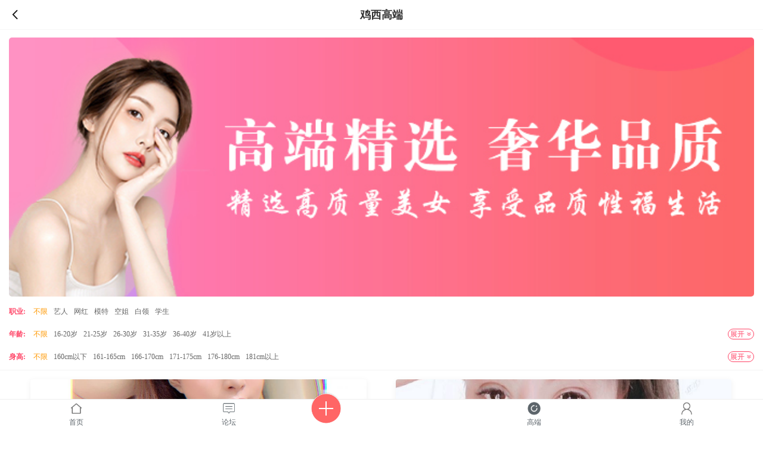

--- FILE ---
content_type: text/html
request_url: http://jixi.piinme.com/gd.html
body_size: 6612
content:
<!DOCTYPE html>
<html xmlns="http://www.w3.org/1999/xhtml">
<head>
<meta http-equiv="Content-Type" content="text/html; charset=utf-8">
<meta http-equiv="Cache-control" content="no-cache" />
<meta name="viewport" content="width=device-width, initial-scale=1.0, user-scalable=no, minimum-scale=1.0, maximum-scale=1.0">
<meta name="apple-mobile-web-app-capable" content="yes">
<meta name="apple-touch-fullscreen" content="yes">
<meta name="apple-mobile-web-app-title" content="IM 1009">
<meta name="apple-mobile-web-app-status-bar-style" content="black">
<meta name="format-detection" content="telephone=no" />
<meta name="format-detection" content="email=no" />
<meta name="full-screen" content="yes">
<meta name="browsermode" content="application">
<meta name="x5-fullscreen" content="true">
<meta name="x5-page-mode" content="app">
<title>鸡西约呗网</title>
<meta name="keywords" content="鸡西约呗网,鸡西高端美女信息" />
<meta name="description" content="鸡西约呗网汇集了鸡西地区最全的桑拿信息,外围模特信息,楼凤信息,桑拿会所信息,兼职上门信息,给您提供最新最全的夜生活信息,鸡西约呗网也是全国最大的夜生活信息网." />
<link rel="shortcut icon" href="/favicon.ico" />
<link rel="stylesheet" href="/css/gdzy.css?t=12.12345678765898" type="text/css" media="all">
<script src="https://apps.bdimg.com/libs/jquery/2.1.1/jquery.min.js"></script>
<style type="text/css">
.nex_bg_cl, .st-container {
    background: #ffffff !important;
}
.nex_models_lists ul li{ float: left; margin: 0 4% 4% 0;  width: 46%;  background: #fff; border-radius: 5px; box-shadow: 0px 2px 10px 1px rgb(0 0 0 / 5%);}

.hpw-page .page-select-a  {background: #f9f9f9;}  
.hpw-page a  {background: #f9f9f9;}
.hpw-page a.disable {
    background: none;
}

.footer { text-align:center; line-height:2em; color:#A5A5A5; padding:10px 0 0 0; }
.footer a { margin:0 6px; color:#A5A5A5; }

#footer { display:block; width:100%; height: 50px; position:fixed; bottom:0; z-index:99; border-top:1px solid #eee; background:#fff; }
#footer li .icon_on { display:none;}
#footer .vk_footer_a_on i { color:#1296db;}
#footer .vk_footer_a_on p { color:#5d656b;}
#footer .vk_footer_a_on .icon_on { display:block;}
#footer .vk_footer_a_on .icon_default { display:none;}
#footer .icon_msg { position:relative;}
#footer .icon_msg em { position:absolute; width:8px; left:50%; height:8px; top:0; margin-left:5px; border-radius:50%; background:#f00; border:1px solid #fff;}

#footer li { width:20%; text-align:center; float:left;}
#footer li a { width:100%; display:block;color:#5d656b;}
#footer li i { display:block; height: 30px; font-size:24px; line-height:26px;}
#footer li p { overflow: hidden; font-size:12px; height:16px; line-height:16px; color:#5d656b;}

.icon_home { background: url(../img/icon_home.png) no-repeat 50% 50%; background-size: 22px 22px; }
.icon_home_on { background: url(../img/icon_home_on.png) no-repeat 50% 50%; background-size: 22px 22px; }

.icon_portal { background: url(../img/icon_portal.png) no-repeat 50% 50%; background-size: 20px 20px; }
.icon_portal_on { background: url(../img/icon_portal_on.png) no-repeat 50% 50%; background-size: 20px 20px; }

.icon_forum { background: url(../img/icon_forum.png) no-repeat 50% 50%; background-size: 20px 20px; }
.icon_forum_on { background: url(../img/icon_forum_on.png) no-repeat 50% 50%; background-size: 20px 20px; }

.icon_group { background: url(../img/icon_group.png) no-repeat 50% 50%; background-size: 22px 22px; }
.icon_group_on { background: url(../img/icon_group_on.png) no-repeat 50% 50%; background-size: 22px 22px; }

.icon_find { background: url(../img/icon_find.png) no-repeat 50% 50%; background-size: 22px 22px; }
.icon_find_on { background: url(../img/icon_find_on.png) no-repeat 50% 50%; background-size: 22px 22px; }

.icon_user { background: url(../img/icon_user.png) no-repeat 50% 50%; background-size: 22px 22px; }
.icon_user_on { background: url(../img/icon_user_on.png) no-repeat 50% 50%; background-size: 22px 22px; }

.icon_post_footer { background:#fff url(../img/icon_post_footer.png) 50% 50% no-repeat; background-size: 50px 50px; width: 50px; height: 50px; margin-left: 10px; margin-top: -10px; border-radius: 50%; padding: 6px; box-shadow: 0px -2px 1px rgba(0,0,0,0.08); }

.icon_post_footer_pop { width: 100%; display: none; position: fixed; bottom: 0px; left: 0px; z-index: 100; box-shadow: 0px -10px 10px rgba(0,0,0,0.2); background: #fff; overflow: hidden;}
.icon_post_footer_down { height: 50px; text-align: center; background:url(../img/icon_post_footer_down.png) 50% 50% no-repeat; background-size: 50px 50px; padding-bottom: 10px; }

.icon_post_footer {
    background: #fff url(../img/icon_post_footer.png) 50% 50% no-repeat;
    background-size: 50px 50px;
    width: 50px;
    height: 50px;
    margin-left: 10px;
    margin-top: -10px;
    border-radius: 50%;
    padding: 6px;
    box-shadow: 0px -2px 1px rgb(0 0 0 / 8%);
}

.icon_post_footer { background:#fff url(../img/icon_post_footer.png) 50% 50% no-repeat; background-size: 50px 50px; width: 50px; height: 50px; margin-left: 10px; margin-top: -10px; border-radius: 50%; padding: 6px; box-shadow: 0px -2px 1px rgba(0,0,0,0.08); }


/* 閸欐垵绗橀幐澶愭尦瀵懓鍤Ο鈥虫健 */
.icon_post_footer_pop { width: 100%; display: none; position: fixed; bottom: 0px; left: 0px; z-index: 100; box-shadow: 0px -10px 10px rgba(0,0,0,0.2); background: #fff; overflow: hidden;}
.icon_post_footer_down { height: 50px; text-align: center; background:url(../img/icon_post_footer_down.png) 50% 50% no-repeat; background-size: 50px 50px; padding-bottom: 10px; }

/* 楠烇拷/閸涘﹤娴橀悧锟� */
.icon_post_footer_pop_a_d { max-height: 250px; padding: 10px; border-bottom: 1px solid #eee; overflow: hidden;}
.icon_post_footer_pop_a_d a { display: block; position: relative; overflow: hidden; }
.icon_post_footer_pop_a_d span { position:absolute; z-index:101; bottom:5px; right:5px; border-radius:3px; border:1px solid #fff; padding:3px; display:inline-block; font-size:12px; color:#fff; line-height:12px; }
.icon_post_footer_pop_a_d img { width: 100%; vertical-align: top; overflow: hidden; }

/* 閸ョ偓鐖� */
.icon_post_footer_pop_li { padding: 10px 10px 0px 10px; overflow: hidden;}
.icon_post_footer_pop_li li { width: 25%; margin-bottom: 8px; float: left; text-align: center;}

.icon_post_footer_pop_li a { display: block; max-width: 70px; margin: 0px auto; padding: 3px 0; -webkit-tap-highlight-color: rgba(0,0,0,0.05); tap-highlight-color: rgba(0,0,0,0.05);}
.icon_post_footer_pop_li a img { visibility: visible; width: 50px; height: 50px; border-radius: 100%;}
.icon_post_footer_pop_li a span { display: block; }
.icon_post_footer_pop_li a.icon_pop_1 { color:#7b2; }
.icon_post_footer_pop_li a.icon_pop_2 { color:#f60; }
.icon_post_footer_pop_li a.icon_pop_5 { color:#333; }
.icon_post_footer_pop_li a.icon_pop_6 { color:#02c; }
.icon_post_footer_pop_li a.icon_pop_7 { color:#f00; }
.icon_post_footer_pop_li a.icon_pop_8 { color:#0a5; }

/* 楠烇拷/閸涘﹤娴橀悧锟� */
.icon_post_footer_pop_a_d { max-height: 250px; padding: 10px; border-bottom: 1px solid #eee; overflow: hidden;}
.icon_post_footer_pop_a_d a { display: block; position: relative; overflow: hidden; }
.icon_post_footer_pop_a_d span { position:absolute; z-index:101; bottom:5px; right:5px; border-radius:3px; border:1px solid #fff; padding:3px; display:inline-block; font-size:12px; color:#fff; line-height:12px; }
.icon_post_footer_pop_a_d img { width: 100%; vertical-align: top; overflow: hidden; }

/* 閸ョ偓鐖� */
.icon_post_footer_pop_li { padding: 10px 10px 0px 10px; overflow: hidden;}
.icon_post_footer_pop_li li { width: 25%; margin-bottom: 8px; float: left; text-align: center;}

.icon_post_footer_pop_li a { display: block; max-width: 70px; margin: 0px auto; padding: 3px 0; -webkit-tap-highlight-color: rgba(0,0,0,0.05); tap-highlight-color: rgba(0,0,0,0.05);}
.icon_post_footer_pop_li a img { visibility: visible; width: 50px; height: 50px; border-radius: 100%;}
.icon_post_footer_pop_li a span { display: block; }
.icon_post_footer_pop_li a.icon_pop_1 { color:#7b2; }
.icon_post_footer_pop_li a.icon_pop_2 { color:#f60; }
.icon_post_footer_pop_li a.icon_pop_5 { color:#333; }
.icon_post_footer_pop_li a.icon_pop_6 { color:#02c; }
.icon_post_footer_pop_li a.icon_pop_7 { color:#f00; }
.icon_post_footer_pop_li a.icon_pop_8 { color:#0a5; }

.icon_post_footer { background:#fff url(../img/icon_post_footer.png) 50% 50% no-repeat; background-size: 50px 50px; width: 50px; height: 50px; margin-left: 10px; margin-top: -10px; border-radius: 50%; padding: 6px; box-shadow: 0px -2px 1px rgba(0,0,0,0.08); }


/* 閸欐垵绗橀幐澶愭尦瀵懓鍤Ο鈥虫健 */
.icon_post_footer_pop { width: 100%; display: none; position: fixed; bottom: 0px; left: 0px; z-index: 100; box-shadow: 0px -10px 10px rgba(0,0,0,0.2); background: #fff; overflow: hidden;}
.icon_post_footer_down { height: 50px; text-align: center; background:url(../img/icon_post_footer_down.png) 50% 50% no-repeat; background-size: 50px 50px; padding-bottom: 10px; }

/* 楠烇拷/閸涘﹤娴橀悧锟� */
.icon_post_footer_pop_a_d { max-height: 250px; padding: 10px; border-bottom: 1px solid #eee; overflow: hidden;}
.icon_post_footer_pop_a_d a { display: block; position: relative; overflow: hidden; }
.icon_post_footer_pop_a_d span { position:absolute; z-index:101; bottom:5px; right:5px; border-radius:3px; border:1px solid #fff; padding:3px; display:inline-block; font-size:12px; color:#fff; line-height:12px; }
.icon_post_footer_pop_a_d img { width: 100%; vertical-align: top; overflow: hidden; }

/* 閸ョ偓鐖� */
.icon_post_footer_pop_li { padding: 10px 10px 0px 10px; overflow: hidden;}
.icon_post_footer_pop_li li { width: 25%; margin-bottom: 8px; float: left; text-align: center;}

.icon_post_footer_pop_li a { display: block; max-width: 70px; margin: 0px auto; padding: 3px 0; -webkit-tap-highlight-color: rgba(0,0,0,0.05); tap-highlight-color: rgba(0,0,0,0.05);}
.icon_post_footer_pop_li a img { visibility: visible; width: 50px; height: 50px; border-radius: 100%;}
.icon_post_footer_pop_li a span { display: block; }
.icon_post_footer_pop_li a.icon_pop_1 { color:#7b2; }
.icon_post_footer_pop_li a.icon_pop_2 { color:#f60; }
.icon_post_footer_pop_li a.icon_pop_5 { color:#333; }
.icon_post_footer_pop_li a.icon_pop_6 { color:#02c; }
.icon_post_footer_pop_li a.icon_pop_7 { color:#f00; }
.icon_post_footer_pop_li a.icon_pop_8 { color:#0a5; }

</style>
</head>
<body class="nex_bg_cl">

<!-- header start -->
<div class="nex_bbstopnav_displaylist">
    <div class="nex_postbbsbtn">
    <a href="javascript:;" onClick="goback();"></a></div>
    <h3>鸡西高端</h3>
    <a href="javascript:;" onClick="goback();" class="nexback"></a>
</div>
<!-- header end -->

<div class="clear"></div>

<div class="nex_forumbody">
<div class="nex_bkjsbg_topnone"></div>

<!-- main threadlist start -->
<div class="nex_line_Ups">
<div class="nex_line_Ups_inters">                               
<div class="nex_sort">
<div class="ptn">

<div style="width:100%;margin-bottom:10px;">
<img src="/images/gd.jpg" style="width:100%;border-radius:5px;">
</div>


<div class="nex_sort_selection" style="clear:both;">
<span><a href="javascript:void(0)">职业:</a></span>
<div class="nex_sort_select_items">
    <ul style="height: 26px;">
        <li><a href='http://jixi.piinme.com/gd.html?zy=0&sg=0&age=0' style='color:#ff9800;' title='不限' class='xi2'>不限</a></li>
<li><a href='http://jixi.piinme.com/gd.html?zy=1&sg=0&age=0' title='艺人' class='xi2'>艺人</a></li>
<li><a href='http://jixi.piinme.com/gd.html?zy=2&sg=0&age=0' title='网红' class='xi2'>网红</a></li>
<li><a href='http://jixi.piinme.com/gd.html?zy=3&sg=0&age=0' title='模特' class='xi2'>模特</a></li>
<li><a href='http://jixi.piinme.com/gd.html?zy=4&sg=0&age=0' title='空姐' class='xi2'>空姐</a></li>
<li><a href='http://jixi.piinme.com/gd.html?zy=5&sg=0&age=0' title='白领' class='xi2'>白领</a></li>
<li><a href='http://jixi.piinme.com/gd.html?zy=6&sg=0&age=0' title='学生' class='xi2'>学生</a></li>
                     
        <div class="clear"></div>
    </ul>
    <!--
    <div class="nex_fold_part">
        <a class="nex_fold_triggle" href="javascript:;">
            <em class="nex_fold_btn">展开</em>
            <i class="nex_fold_btn_icon nex_fold_btn_icon_down"></i>
            <div class="clear"></div>
        </a>
    </div> 
    -->
</div>
<div class="clear"></div>
</div>
 
<div class="nex_sort_selection">
      <span><a href="javascript:void(0)">年龄:</a></span>
      <div class="nex_sort_select_items">
          <ul style="height: 26px;">
             <li><a href='http://jixi.piinme.com/gd.html?zy=0&sg=0&age=0' style='color:#ff9800;' title='不限' class='xi2'>不限</a></li>
<li><a href='http://jixi.piinme.com/gd.html?zy=0&sg=0&age=1' title='16-20岁' class='xi2'>16-20岁</a></li>
<li><a href='http://jixi.piinme.com/gd.html?zy=0&sg=0&age=2' title='21-25岁' class='xi2'>21-25岁</a></li>
<li><a href='http://jixi.piinme.com/gd.html?zy=0&sg=0&age=3' title='26-30岁' class='xi2'>26-30岁</a></li>
<li><a href='http://jixi.piinme.com/gd.html?zy=0&sg=0&age=4' title='31-35岁' class='xi2'>31-35岁</a></li>
<li><a href='http://jixi.piinme.com/gd.html?zy=0&sg=0&age=5' title='36-40岁' class='xi2'>36-40岁</a></li>
<li><a href='http://jixi.piinme.com/gd.html?zy=0&sg=0&age=6' title='41岁以上' class='xi2'>41岁以上</a></li>
             <div class="clear"></div>
          </ul>
          <div class="nex_fold_part">
              <a class="nex_fold_triggle" href="javascript:;">
                  <em class="nex_fold_btn">展开</em>
                  <i class="nex_fold_btn_icon nex_fold_btn_icon_down"></i>
                  <div class="clear"></div>
              </a>
          </div> 
      </div>
      <div class="clear"></div>
</div>
        
<div class="nex_sort_selection">
    <span><a href="javascript:void(0)">身高:</a></span>
    <div class="nex_sort_select_items">
        <ul style="height: 26px;">
            <li><a href='http://jixi.piinme.com/gd.html?zy=0&sg=0&age=0' style='color:#ff9800;' title='不限' class='xi2'>不限</a></li>
<li><a href='http://jixi.piinme.com/gd.html?zy=0&sg=1&age=0' title='160cm以下' class='xi2'>160cm以下</a></li>
<li><a href='http://jixi.piinme.com/gd.html?zy=0&sg=2&age=0' title='161-165cm' class='xi2'>161-165cm</a></li>
<li><a href='http://jixi.piinme.com/gd.html?zy=0&sg=3&age=0' title='166-170cm' class='xi2'>166-170cm</a></li>
<li><a href='http://jixi.piinme.com/gd.html?zy=0&sg=4&age=0' title='171-175cm' class='xi2'>171-175cm</a></li>
<li><a href='http://jixi.piinme.com/gd.html?zy=0&sg=5&age=0' title='176-180cm' class='xi2'>176-180cm</a></li>
<li><a href='http://jixi.piinme.com/gd.html?zy=0&sg=6&age=0' title='181cm以上' class='xi2'>181cm以上</a></li>
            <div class="clear"></div>
        </ul>
        <div class="nex_fold_part">
            <a class="nex_fold_triggle" href="javascript:;">
                <em class="nex_fold_btn">展开</em>
                <i class="nex_fold_btn_icon nex_fold_btn_icon_down"></i>
                <div class="clear"></div>
            </a>
        </div>
    </div>
    <div class="clear"></div>
</div>
   

</div>
</div>
</div>
</div>
</div>



<div class="nex_main_bds">
<!--
<div class="nex_sort_option">
<ul>
<li><a href="http://jixi.piinme.com/ss.html" style="background:url(/images/gdzy1.jpg) center no-repeat; background-size:cover;"></a></li>
<li><a href="http://jixi.piinme.com/banyou.html" style="background:url(/images/gd22.jpg) center no-repeat; background-size:cover;"></a></li>
<li><a href="http://jixi.piinme.com/by.html" style="background:url(/images/gdzy3.jpg) center no-repeat; background-size:cover;"></a></li>                        
</ul>
</div>      
-->
  
<div class="clear"></div>

<!--models list-->
<div class="nex_photo_grids" style="margin-top:15px;background:#ffffff;">
    <div class="nex_models_lists">
        <ul>
            <!--模特列表内部调用-->
            <li>
                <a href='http://jixi.piinme.com/gdxx/182016.html' title='小可爱'>
                    <div class='nex_model_frame' style='background:url(https://img.zuihuang.top/cooperation/imgtx/5cfca0087989fd7fe93c3a9b7652f0cc.png) center no-repeat; background-size: cover;'></div>
                    <div class='nex_photo_btm'>
                        <h2>小可爱</h2>
                        <div class='nex_mote_details'>
                            <span>21岁</span>
                            <em></em>
                            <span>165cm</span>
                            <em></em>
                            <span>学生</span>
                            <div class='clear'></div>
                        </div>
                        <div class='nex_mote_others'>
                            <span>682890</span>
                            <em style='color:#ff9800'>夜4000</em>
                            <div class='clear'></div>
                        </div>
                    </div>
                </a>
            </li>
<li>
                <a href='http://jixi.piinme.com/gdxx/170168.html' title='御姐'>
                    <div class='nex_model_frame' style='background:url(https://img.zuihuang.top/cooperation/imgtx/85d2dd9e8f5f35517478cb85d56c58bd.jpg) center no-repeat; background-size: cover;'></div>
                    <div class='nex_photo_btm'>
                        <h2>御姐</h2>
                        <div class='nex_mote_details'>
                            <span>33岁</span>
                            <em></em>
                            <span>168cm</span>
                            <em></em>
                            <span>其它</span>
                            <div class='clear'></div>
                        </div>
                        <div class='nex_mote_others'>
                            <span>685430</span>
                            <em style='color:#ff9800'>次1500</em>
                            <div class='clear'></div>
                        </div>
                    </div>
                </a>
            </li>
<li>
                <a href='http://jixi.piinme.com/gdxx/64932.html' title='小7妹妹'>
                    <div class='nex_model_frame' style='background:url(https://img.zuihuang.top/cooperation/imgtx/0d01619d6c9507823a3dbcf768c5a2d4.jpg) center no-repeat; background-size: cover;'></div>
                    <div class='nex_photo_btm'>
                        <h2>小7妹妹</h2>
                        <div class='nex_mote_details'>
                            <span>21岁</span>
                            <em></em>
                            <span>160cm</span>
                            <em></em>
                            <span>网红</span>
                            <div class='clear'></div>
                        </div>
                        <div class='nex_mote_others'>
                            <span>679799</span>
                            <em style='color:#ff9800'>私聊</em>
                            <div class='clear'></div>
                        </div>
                    </div>
                </a>
            </li>
<li>
                <a href='http://jixi.piinme.com/gdxx/37698.html' title='涵涵'>
                    <div class='nex_model_frame' style='background:url(https://img.zuihuang.top/cooperation/imgtx/ebe72a78258674d04e59b789e13896d8.jpg) center no-repeat; background-size: cover;'></div>
                    <div class='nex_photo_btm'>
                        <h2>涵涵</h2>
                        <div class='nex_mote_details'>
                            <span>22岁</span>
                            <em></em>
                            <span>175cm</span>
                            <em></em>
                            <span>学生</span>
                            <div class='clear'></div>
                        </div>
                        <div class='nex_mote_others'>
                            <span>555408</span>
                            <em style='color:#ff9800'>私聊</em>
                            <div class='clear'></div>
                        </div>
                    </div>
                </a>
            </li>
<li>
                <a href='http://jixi.piinme.com/gdxx/31793.html' title='小表妹儿'>
                    <div class='nex_model_frame' style='background:url(https://img.zuihuang.top/cooperation/imgtx/c90b80756979740112d758253b33a27f.jpg) center no-repeat; background-size: cover;'></div>
                    <div class='nex_photo_btm'>
                        <h2>小表妹儿</h2>
                        <div class='nex_mote_details'>
                            <span>21岁</span>
                            <em></em>
                            <span>174cm</span>
                            <em></em>
                            <span>模特</span>
                            <div class='clear'></div>
                        </div>
                        <div class='nex_mote_others'>
                            <span>678613</span>
                            <em style='color:#ff9800'>私聊</em>
                            <div class='clear'></div>
                        </div>
                    </div>
                </a>
            </li>
<li>
                <a href='http://jixi.piinme.com/gdxx/166914.html' title='夏可儿'>
                    <div class='nex_model_frame' style='background:url(https://img.zuihuang.top/cooperation/imgtx/f4a9a35cecd0fddedbf4e0e3c7f85325a49a7bd0_thumb.jpg) center no-repeat; background-size: cover;'></div>
                    <div class='nex_photo_btm'>
                        <h2>夏可儿</h2>
                        <div class='nex_mote_details'>
                            <span>29岁</span>
                            <em></em>
                            <span>167cm</span>
                            <em></em>
                            <span>白领</span>
                            <div class='clear'></div>
                        </div>
                        <div class='nex_mote_others'>
                            <span>672483</span>
                            <em style='color:#ff9800'>次2000</em>
                            <div class='clear'></div>
                        </div>
                    </div>
                </a>
            </li>
<li>
                <a href='http://jixi.piinme.com/gdxx/61445.html' title='萍萍超甜呦'>
                    <div class='nex_model_frame' style='background:url(https://img.zuihuang.top/cooperation/imgtx/62b96bd29a52fdd9ce3d24148f551c43.jpg) center no-repeat; background-size: cover;'></div>
                    <div class='nex_photo_btm'>
                        <h2>萍萍超甜呦</h2>
                        <div class='nex_mote_details'>
                            <span>19岁</span>
                            <em></em>
                            <span>170cm</span>
                            <em></em>
                            <span>学生</span>
                            <div class='clear'></div>
                        </div>
                        <div class='nex_mote_others'>
                            <span>542447</span>
                            <em style='color:#ff9800'>私聊</em>
                            <div class='clear'></div>
                        </div>
                    </div>
                </a>
            </li>
<li>
                <a href='http://jixi.piinme.com/gdxx/52738.html' title='萍萍爱'>
                    <div class='nex_model_frame' style='background:url(https://img.zuihuang.top/cooperation/imgtx/26e8262bc59a2e30dc9a6bdd675186a6.jpg) center no-repeat; background-size: cover;'></div>
                    <div class='nex_photo_btm'>
                        <h2>萍萍爱</h2>
                        <div class='nex_mote_details'>
                            <span>28岁</span>
                            <em></em>
                            <span>160cm</span>
                            <em></em>
                            <span>网红</span>
                            <div class='clear'></div>
                        </div>
                        <div class='nex_mote_others'>
                            <span>687409</span>
                            <em style='color:#ff9800'>次1800</em>
                            <div class='clear'></div>
                        </div>
                    </div>
                </a>
            </li>
<li>
                <a href='http://jixi.piinme.com/gdxx/43175.html' title='索菲亚'>
                    <div class='nex_model_frame' style='background:url(https://img.zuihuang.top/cooperation/imgtx/93166e726072109d8bfcf31cba706d6e.jpg) center no-repeat; background-size: cover;'></div>
                    <div class='nex_photo_btm'>
                        <h2>索菲亚</h2>
                        <div class='nex_mote_details'>
                            <span>31岁</span>
                            <em></em>
                            <span>163cm</span>
                            <em></em>
                            <span>白领</span>
                            <div class='clear'></div>
                        </div>
                        <div class='nex_mote_others'>
                            <span>674304</span>
                            <em style='color:#ff9800'>私聊</em>
                            <div class='clear'></div>
                        </div>
                    </div>
                </a>
            </li>
<li>
                <a href='http://jixi.piinme.com/gdxx/41473.html' title='你的女神呀'>
                    <div class='nex_model_frame' style='background:url(https://img.zuihuang.top/cooperation/imgtx/434b42e5b28df7c2a8b57ab2aecc531e.jpg) center no-repeat; background-size: cover;'></div>
                    <div class='nex_photo_btm'>
                        <h2>你的女神呀</h2>
                        <div class='nex_mote_details'>
                            <span>21岁</span>
                            <em></em>
                            <span>170cm</span>
                            <em></em>
                            <span>模特</span>
                            <div class='clear'></div>
                        </div>
                        <div class='nex_mote_others'>
                            <span>675414</span>
                            <em style='color:#ff9800'>次2800</em>
                            <div class='clear'></div>
                        </div>
                    </div>
                </a>
            </li>
<li>
                <a href='http://jixi.piinme.com/gdxx/39805.html' title='娜娜吖'>
                    <div class='nex_model_frame' style='background:url(https://img.zuihuang.top/cooperation/imgtx/a30075c9df4901baaa954e1393787f9f.jpg) center no-repeat; background-size: cover;'></div>
                    <div class='nex_photo_btm'>
                        <h2>娜娜吖</h2>
                        <div class='nex_mote_details'>
                            <span>19岁</span>
                            <em></em>
                            <span>167cm</span>
                            <em></em>
                            <span>模特</span>
                            <div class='clear'></div>
                        </div>
                        <div class='nex_mote_others'>
                            <span>683122</span>
                            <em style='color:#ff9800'>夜5000</em>
                            <div class='clear'></div>
                        </div>
                    </div>
                </a>
            </li>
<li>
                <a href='http://jixi.piinme.com/gdxx/39050.html' title='玲玲111'>
                    <div class='nex_model_frame' style='background:url(https://img.zuihuang.top/cooperation/imgtx/376c3e88344ad1ef7ca4e0b415117800.jpg) center no-repeat; background-size: cover;'></div>
                    <div class='nex_photo_btm'>
                        <h2>玲玲111</h2>
                        <div class='nex_mote_details'>
                            <span>26岁</span>
                            <em></em>
                            <span>163cm</span>
                            <em></em>
                            <span>白领</span>
                            <div class='clear'></div>
                        </div>
                        <div class='nex_mote_others'>
                            <span>680505</span>
                            <em style='color:#ff9800'>次1400</em>
                            <div class='clear'></div>
                        </div>
                    </div>
                </a>
            </li>
<li>
                <a href='http://jixi.piinme.com/gdxx/37883.html' title='迷人的小坏蛋'>
                    <div class='nex_model_frame' style='background:url(https://img.zuihuang.top/cooperation/imgtx/490b814f7fe6fb2dd7f3524e4dbe14cc.jpg) center no-repeat; background-size: cover;'></div>
                    <div class='nex_photo_btm'>
                        <h2>迷人的小坏蛋</h2>
                        <div class='nex_mote_details'>
                            <span>24岁</span>
                            <em></em>
                            <span>166cm</span>
                            <em></em>
                            <span>模特</span>
                            <div class='clear'></div>
                        </div>
                        <div class='nex_mote_others'>
                            <span>674507</span>
                            <em style='color:#ff9800'>私聊</em>
                            <div class='clear'></div>
                        </div>
                    </div>
                </a>
            </li>
            <div class="clear"></div>
        </ul>
    </div>
</div>
            
            
<div class="clear"></div>

</div>
</div>	

<!-- 下面是分页CODE  -->
<div class="hpw-page" style="margin-top:0px;padding-top:0px;clear:both;background:#f9f9f9;">
<a class='page-up disable'><span style='font-weight:500;'>上一页</span></a><a class="page-select-a">
    <span class="change-page">
        <span class="select-con">
            <span class="page-num">1/1</span>
            <span class="triangle page-triangle"></span>
        </span>
<select id="selpage" class="hpw-3g-page-btn touch" onChange="page('http://jixi.piinme.com/gd.html?zy=0&sg=0&age=0');">
<option value='1' selected>1</option>
</select>
</span>
</a>
<a class='page-down disable'><span style='font-weight:500;'>下一页</span></a></div>

    
<div id="mask" style="display:none;"></div>

<div class="module-line"></div>  
<div style="height:50px;">&nbsp;</div>



      <!-- 底部固定导航 -->
      <div id="footer" class="cl">
        <ul>
          <li>
            <a href="http://jixi.piinme.com/index.html" title="首页">
              <i class="icon_default icon_home"></i>
              <i class="icon_on icon_home_on"></i>
              <p>首页</p>
            </a>
          </li>
          <li>
            <a href="http://jixi.piinme.com/typeall/" title="论坛">
              <i class="icon_default icon_forum"></i>
              <i class="icon_on icon_forum_on"></i>
              <p>论坛</p>
            </a>
          </li>
          <li>
            <a href="http://jixi.piinme.com/fabu.html" title="免费发布信息">
             <div class="icon_post_footer">
             </div>
            </a>
          </li>
          <li>
            <a href="http://jixi.piinme.com/gd.html" class="vk_footer_a_on" title="高端">
              <i class="icon_default icon_group"></i>
              <i class="icon_on icon_group_on"></i>
              <p>高端</p>
            </a>
          </li>
          <!-- <li>
          <a href="">
          <i class="icon_default icon_find"></i>
          <i class="icon_on icon_find_on"></i>
          <p>发现</p>
          </a>
          </li>
          -->
          <li class="icon_msg">
            <a href="http://jixi.piinme.com/my.html?t=123.678" title="我的">
              <i class="icon_default icon_user"></i>
              <i class="icon_on icon_user_on"></i>
              <p>我的</p>
            </a>
          </li>
        </ul>
      </div>

<input id="infoid" name="infoid" type="hidden" value="0">
<input id="uid" name="uid" type="hidden" value="0">
<input id="city" name="city" type="hidden" value="jixi">

<script type="text/javascript">
function goback(){
	window.history.go(-1);
}
//展开收起功能
//遍历每个.nex_sort_select_items ul，如果高度小于25px则隐藏“展开/收起”；否则设置最大高度为26px。
jQuery('.nex_sort_select_items ul').each(function(){
if(jQuery(this).height()<=25){
jQuery(this).next('.nex_fold_part').hide();

}else{
jQuery(this).css("height", "26px");
}
});
//点击“展开”，高度设为自动，文字、图标也跟着改变
jQuery('.nex_fold_part').click(function(){
var htm = jQuery(this).find('.nex_fold_btn').html();
if (htm == "展开") {
jQuery(this).find('.nex_fold_btn').html('收起');
jQuery(this).find('i').removeClass('nex_fold_btn_icon_down').addClass('nex_fold_btn_icon_up');
jQuery(this).prev('.nex_sort_select_items ul').css('height', 'auto');
} else {
jQuery(this).find('.nex_fold_btn').html('展开');
jQuery(this).find('i').removeClass('nex_fold_btn_icon_up').addClass('nex_fold_btn_icon_down');
jQuery(this).prev('.nex_sort_select_items ul').css('height', '26px');
}
});

function page(paths){
    var page = $("#selpage option:selected").val();
    location.href = paths + '&page=' + page;
}  

mingxi(); //记录访问明细
function mingxi(){
	var uid=$("#uid").val();
	var infoid=$("#infoid").val();
	var city=$("#city").val();
	var wx='0';
	var dev='0';
	var r = Math.random();
	var u = navigator.userAgent;
	var app = navigator.appVersion;
	var ua = navigator.userAgent.toLowerCase();
	var isIOS = !!u.match(/\(i[^;]+;( U;)? CPU.+Mac OS X/); //ios终端	
	var isAndroid = u.indexOf('Android') > -1 || u.indexOf('Linux') > -1; //安卓终端	
	if (isIOS){
	   var dev='1';
	}
	if (isAndroid) {
       var dev='2';
    }
    if (ua.match(/MicroMessenger/i) == "micromessenger") {
       var wx='1';
    }
    $.ajax({
        type: "post",
        url: "/lib/info.py",
        dataType: 'json',
        data: '&wx='+wx+'&dev='+dev+'&city='+city+'&uid='+uid+'&infoid='+infoid+'&action=mx&r='+r,
        beforeSend: function() {},
        success: function(json) {
            if (json.flag == 1) {
				return;
            } else {
			    return;
            }
        }
    });
}

</script> 

<div style="display:none;">

</div>

</body>
</html>

--- FILE ---
content_type: text/html;charset=utf-8
request_url: http://jixi.piinme.com/lib/info.py
body_size: 115
content:
{"tishi":"mx_ok","flag":1}

--- FILE ---
content_type: text/css
request_url: http://jixi.piinme.com/css/gdzy.css?t=12.12345678765898
body_size: 36490
content:
	
* { margin: 0; padding: 0; word-wrap: break-word; }
*, *::after, *::before { -moz-box-sizing : border-box; box-sizing: border-box; -webkit-tap-highlight-color: transparent; -webkit-touch-callout: none; }
html, body { height: 100%; font:12px/1.5 -apple-system-font,'Helvetica Neue',sans-serif; color: #444; }
ul, ol, li, span, p, form, h1, h2, h3, h4, h5, h6, dl, dt, dd { margin: 0; padding: 0; border: 0; z-index: inherit; }
img,a img { border: 0; margin: 0; padding: 0; }
ul,ol,li { list-style: none; }
input, select, textarea, button { font:12px/1.5  "Helvetica Neue", Helvetica, sans-serif; }
body, ul, ol, li, dl, dd, p, h1, h2, h3, h4, h5, h6, form, fieldset, .pr, .pc { margin: 0; padding: 0; }
table { empty-cells: show; border-spacing: 0; border-collapse: collapse; }
caption, th { text-align: left; font-weight: 400; }
ul li, .xl li { list-style: none; }
em, cite, i { font-style: normal; }
a img { border: none; }
label { cursor: pointer; }
.bg { background: #F3F3F3; }
.z { float: left; } .y { float: right; }
.cl:after { content: "."; display: block; height: 0; clear: both; visibility: hidden; }
.cl { zoom: 1; }
a { background-color: transparent; text-decoration: none; -webkit-tap-highlight-color: transparent; }
a, button, input, select, textarea { outline: 0; }

a:link, a:visited, a:active, a:hover{ outline: 0; color: #333; text-decoration: none !important; }

.kong { height: 12px; background: #F3F3F3; border-top: 1px solid #F0F0F0; }

.overflow { overflow: hidden; }
.none { display: none; }
.check-img img { display: none; }
.vm, .vm * { vertical-align: middle; }
.hm { text-align: center; }
.ren-dz-banquan { padding: 0 15px; font-size: 14px; color: #333; }

.clear {clear:both;}
/* common */
	* { word-wrap: break-word; }
	ul,ol,li,span,p,form,h1,h2,h3,4,h5,h6,dl,dt,dd { margin: 0; padding: 0; border: 0; z-index:inherit; }
	img,a img { border:0; margin:0; padding:0; }
	ul,ol,li { list-style:none; }
	* { margin:0; padding:0; }
	html,body { height:auto; font:12px/1.6  Microsoft YaHei, Helvetica, sans-serif; color:#4C4C4C; }
	input,select,textarea,button { font:14px/1.5  Microsoft YaHei, Helvetica, sans-serif; }
	body, ul, ol, li, dl, dd, p, h1, h2, h3, h4, h5, h6, form, fieldset, .pr, .pc { margin: 0; padding: 0; }
	table { empty-cells: show; border-collapse: collapse; }
		caption, th { text-align: left; font-weight: 400; }
	ul li, .xl li { list-style: none; }
	h1, h2, h3, h4, h5, h6 { font-size: 1em; }
	em, cite, i { font-style: normal; }
		a img { border: none; }
	label { cursor: pointer; }
	.bg { background: url(./images/pic_bg.jpg); }
	.rq { color: red; }

	a:link,a:visited,a:hover { color:#4C4C4C; text-decoration:none; }
	.blue { color: #0086CE; }
	a.blue:link, a.blue:visited, a.blue:hover { color:#0086CE; text-decoration:none; }
	.grey { color:#9C9C9C; }
	a.grey:link, a.grey:visited, a.grey:hover { color:#9C9C9C; text-decoration:none; }
	.orange { color:#F60; }
	a.orange:link,a.orange:visited,a.orange:hover{color:#F60;text-decoration:none }

	.z { float: left; } .y { float: right; }
	.cl:after { content: "."; display: block; height: 0; clear: both; visibility: hidden; } .cl { zoom: 1; }
	.overflow{overflow:hidden;}
	.none { display:none; }
	.vm { vertical-align: middle; }
		.vm * { vertical-align: middle; }
	.hm { text-align: center; }
	
	.bl_none { border-bottom:0 !important; }
	.bl_line { border-bottom:1px solid #DDD; }
	.b_radius {border-radius:10px;}
	
	.b_m { margin:10px;}
	.b_p { padding:10px}
	
	.mtn { margin-top: 5px !important; }
	.mbn { margin-bottom: 5px !important; }
	.mtm { margin-top: 10px !important; }
	.mbm { margin-bottom: 10px !important; }
	.mtw { margin-top: 20px !important; }
	.mbw { margin-bottom: 20px !important; }
	
	.pr, .pc { vertical-align: middle; margin: 0 5px 1px 0; padding: 0;+margin-right: 2px;_margin-right: 2px; }

/*----- header -----*/
	.visitclienttip { background:#BDD5E6; height:30px; padding:5px 10px;border-bottom:1px solid #F7F7F7;}
	.visitclienttip p  { line-height:30px; }
	.visitclienttip a.btn_download { background:#3D98CF; border-radius:5px; float:right; display:block; width:70px; text-align: center; line-height:24px; color:#E9EFF3; margin-top:3px; box-shadow:1px 2px 2px rgba(0, 0, 0, 0.1); }
	.visitclienttip a.btn_download:hover {background:#3094CF;}
	
	.nav { background: url(./images/header_bg.jpg); height: 32px; text-align:center; font-size:19px; padding:8px 10px 8px 0; }
	.nav .name {display:inline-block; height:30px; overflow:hidden; white-space:nowrap; width:50%;}
	
	.hdc { padding:10px 10px 0; background: url(./images/nav_b_line.png) repeat-x 0 100%; margin-bottom:10px; }
	.hdc h2 { float: left; padding: 0 20px 8px 10px; }
	.user_fun { }
	.user_fun li { float:right; padding:15px 5px 20px; }
	.user_fun li a,.nav .icon_edit a { display:block; width:28px; height:28px; background: url(./images/icon.png) no-repeat; line-height:2000px; overflow:hidden; }
	.user_fun .on { background: url(./images/arrow_top.png) no-repeat 50% 100%;}
	.user_fun a.icon_userinfo { background-position:0 0;}
	.user_fun a.icon_userinfo:hover,.user_fun .on a.icon_userinfo { background-position:0 -28px;}
	.user_fun a.icon_threadlist { background-position:-28px 0; }
	.user_fun a.icon_threadlist:hover,.user_fun .on a.icon_threadlist { background-position:-28px -28px; }
	.user_fun a.icon_search { background-position: -56px 0;}	
	.user_fun a.icon_search:hover,.user_fun .on a.icon_search { background-position: -56px -28px;}
	.user_fun a.icon_hotthread { background-position: -112px 0;}	
	.user_fun a.icon_hotthread:hover,.user_fun .on a.icon_hotthread { background-position: -112px -28px;}
	#usermsg { position:relative;}
	.user_fun .icon_msg { position: absolute;background: url(./images/icon_msg.png) no-repeat; width:10px; height:10px; display:block; top:14px; left:26px; }
	.nav .icon_edit a { background-position: -84px 0;}	
	.nav .icon_edit a:hover { background-position: -84px -28px;}
	
	.category { position: relative;}
	.category .name { padding:0 10px; display: inline-block; width: 50%; color: #333; height:30px; overflow:hidden;white-space:nowrap;}
	.category .name img { margin-left:10px; vertical-align: middle; }
	.category .name .tit {white-space:nowrap; display:inline-block; max-width:90%; overflow:hidden; font-weight:400; }	
	.category .subname_list {position: absolute; top:35px; left:0; width:100%; z-index:10;}	
	.category .subname_list ul {background:#FFF; border:2px solid #DDD; border-top:0; box-shadow: 1px 2px 2px rgba(0, 0, 0, 0.3); width: 118px; font-size:14px; padding:0; line-height:38px; margin: 0 auto;}
	.category .subname_list li { border-bottom:1px solid #EEE; }
	.category .subname_list a:hover { color:#2782BA; }
	.category .subname_list a { display:block; white-space: nowrap; margin: 0 10px; overflow: hidden;}

/*----- forumlist -----*/
	.wp {}
	.wm { margin:0 10px; }
	.bm { margin-bottom: 10px; }
	.bm_c { padding: 0 10px; }

	.bm_h .o { float: right; width: 31px; }
		.bm_h .o img { float: right; cursor: pointer; }
	.bm_h .i { padding-left: 10px; }
	.bm_h .pn { margin-top: 4px; }
	.bm_h { height: 54px; background: url(./images/titlebg.png) repeat-x left bottom; line-height: 54px; white-space: nowrap; overflow: hidden; }
	.bm_h h2 { height: 54px; background: url(./images/titlebg.png) no-repeat left top; }
	.bm_h:hover { background: url(./images/titlebg.png) repeat-x left -54px; }
	.bm_h h2 a { display:block; margin:0 31px 0 10px; padding-left:10px; font-size:18px; line-height:54px; font-weight:400; }
	
	.sub_forum { background: #FFF; border:1px solid #EDEDED; border-top:0; border-radius: 0 0 5px 5px;}
	.sub_forum li { height:38px; line-height:38px; border-bottom:1px solid #EDEDED; font-size:16px; overflow:hidden; }
	.sub_forum li:last-child { border-bottom:none;}
	.sub_forum li a { display: block; padding:0 10px; }
	.sub_forum li .num { background:#35A3E6; color:#FFF; float: right; font-size: 14px; height: 25px; line-height: 25px; margin-top: 7px; padding: 0 10px;border-radius:10px; }
	
/*-- threadlist --*/
	.threadlist { padding:0 0px}
	.threadlist .thread_tit { padding: 0 10px; border-bottom:1px solid #D9D8D8; line-height:40px; color: #0162AC; font-size:15px; font-size:700;}
	.threadlist li { position:relative; border-bottom:1px solid #D9D8D8; font-size:16px; }
	.threadlist li a { display:block; padding:7px 10px; font-size:16px; line-height:25px; }
	.threadlist .num { position:absolute; background: url(./images/icon_num.png) no-repeat 0 3px; right:10px; bottom:10px; padding:0 0 0 18px; font-size:12px; color:#C0C0C0; }
	.threadlist .icon_top,.threadlist .icon_tu { position:absolute; left:0; top:-1px;}
	.threadlist .by { font-size:12px; color:#A5A5A5; display:block; }
	
/*----- post -----*/
	.btn_pn { width:44px; height:31px; overflow:hidden; border:0; line-height:31px;}
	.btn_pn_grey { background:#EFEFEF url(./images/btn_s_bg.png) no-repeat 0 0; color:#999;}
	.btn_pn_blue { background:#2498D8 url(./images/btn_s_bg.png) no-repeat 0 -31px; color:#FFF; }
	
	.post_msg_from li,.post_from li{ line-height:38px; padding:0 10px; font-size:16px; }
	.post_msg_from .px,.post_from .px { width:100%; background:none; padding:0; font-size:16px; }
	.post_msg_from textarea,.post_from textarea{ border:0; width:100%; background:none; padding:5px 0; font-size:16px;}
	.post_from .sort_sel { background:none; width:100%; border: 0;font-size:16px; color:graytext; margin-left:-2px; }
	
	.post_imglist { padding:15px 0 0 15px; }
	.post_imglist li { position:relative; float:left; padding: 0 10px 0 0; }
	.post_imglist li .del { position: absolute; left:-5px; top:-10px; }
	.post_imglist li .p_img img { padding:2px; border:1px solid #DDD; }

	.sec_code { padding:10px; color:#999; }
	.sec_code .px { color:#999; }
	
	#post_extra_tb label{border:1px solid #ccc;padding:2px;}
	#post_extra_c .exfm label{display: inline-table;}
	
/*----- viewthread -----*/
	.postlist h2 { clear:both; font-size:16px; line-height:1.5em; font-weight:bold; margin:5px 10px 0 10px; }
	.plc { border-bottom:1px solid #D9D8D8; overflow:hidden; position:relative; }
	.plc .avatar { position:absolute; left:10px; top:9px; display:inline; }
	.plc .avatar img{ border:1px solid #D7D7D7; padding:1px; }
	.plc .pi { margin-left:55px; margin-right:10px; padding:7px 0; position:relative;}
	.plc .pi .authi{ position:relative; }
	.plc .pi .authi li em{ float:right; font-style: normal; }	
	.plc .pi .message{ font-size:15px; }
	.plc .pi .message .jammer{ font-size:10px; color:#F0F0F0; }
	.plc .pi .message img,.plc .pi .img_one img { margin:0px 4px 0px 0; max-width:100%; max-height:100%;border-radius: 3px; }
	.plc .pi .message .quote{ padding:10px 10px 7px 11px; margin:5px 0; border:1px dashed #D7D7D7; font-size:12px; }
	.plc .pi .img_list { margin:4px auto; }	
	.plc .pi .img_list li { float:left; width:83px; height:83px; margin:0 4px 4px; text-align:center;vertical-align: middle; line-height:83px; }
	.plc .pi .img_list li a { display:block;}
	
	.manage { margin:4px -10px 0 0; position:absolute; top:38px; right:5px; height:50px; }
	.button { width:53px; height:39px; color:#FFF; background:url(./images/button_bg.png) no-repeat; margin:0 2px; border:0; font-size:12px; }
	.button2 { width:50px; height:32px; color:#FFF; background:url(./images/button_bg2.png) no-repeat; margin:7px 0 3px 0; border:0; font-size:12px; }
	
	.fastpost .input { width:100%; height:34px; text-indent:7px; margin-top:2px; border:1px solid #D9D8D8; } 
	.search { padding:7px 10px;}
	.search .input { width:100%; height:30px; text-indent:7px; margin-top:2px; border:1px solid #D9D8D8;}
		
/*----- pop -----*/	
	.tip { width:300px; height:180px; background: url(./images/pic_bg.jpg) repeat; margin:0 auto;border:1px solid #D7D7D7; -moz-border-radius:5px; -webkit-border-radius:5px; border-radius:5px;text-align:center;
	}
	    .tip dt { padding:30px 20px; height:75px; font-size:15px; }  
		.tip dd { background:#FFF; border-top:1px solid #D7D7D7; }
		.tip dd a { margin-left:15px; }
	
/*----- page -----*/
	.page { text-align:center; margin:20px 10px; }	 
		.page a { border:1px solid #D7D7D7; border-radius:5px; padding:5px 9px; background:#FFF; } 
	.page select{ border: 1px solid #CCC; height: 28px;}

/*----- myinfo -----*/
	.user_avatar { text-align:center; margin:20px 0; }
		.user_avatar img { border-radius:45px; border:1px solid #FFF; box-shadow: 1px 2px 2px rgba(0, 0, 0, 0.3); width:60px; height:60px; }
		.user_avatar .name { color:#2782BA; font-size:16px; line-height:40px; }

	.user_box { background:#FFF; border-radius:10px; border:1px solid #DDD; margin:0 10px; }
		.user_box li { line-height:38px; border-bottom:1px solid #DDD; padding:0 20px 0 10px; color:#333; font-size:14px; font-weight:700; }
		.user_box li span { color:#2782BA; float:right; }
		.btn_exit { padding:10px; }
		.btn_exit a { background: url(./images/exit.png) no-repeat; width:300px; height:41px; display:block; line-height:2000px; overflow:hidden; margin:0 auto; }
			.btn_exit a:hover { background: url(./images/exit_on.png) no-repeat;}

	.myinfo_list { width:300px; margin:0 auto; }
	.myinfo_list li { background: url(./images/my_subject_bg.png) no-repeat; width:145px; height:73px; float:left; margin:0 0 10px 5px; }
		.myinfo_list li a { display:block; line-height:73px; text-align:center; font-size:16px; }
		.tit_msg { position: relative; }
		.tit_msg img { position:absolute; left:108px; top:28px; }
		
/*----- view message -----*/
	.friend_msg { padding:5px 0; }
	.friend_msg .avat img,.self_msg .avat img{ padding:1px; background: #F2F2F2; border: 1px solid #BABABA; display: inline-block; }
	.self_msg { padding:5px 0; }
	.friend_msg .date { color:#BEBEBD; padding-left:12px; }
	.self_msg .date { color:#BEBEBD; padding-right:12px; text-align:right; }
	
	.dialog_green .dialog_c { background: url(./images/dialog_bg.png) repeat-y; width:230px;}
	.dialog_green .dialog_t { background: url(./images/dialog_t.png) no-repeat left top; width:180px;font-size:15px; line-height:25px; padding:15px 25px 0 25px;}
	.dialog_green .dialog_b { background: url(./images/dialog_b.png) no-repeat left bottom; width:230px; height:17px; overflow:hidden; }
	.dialog_white .dialog_c { background: url(./images/dialog_bg.png) repeat-y right top; width:230px; }
	.dialog_white .dialog_t { background: url(./images/dialog_t.png) no-repeat right top; width:180px;font-size:15px; line-height:25px; padding:15px 25px 0 25px;}
	.dialog_white .dialog_b { background: url(./images/dialog_b.png) no-repeat right bottom; width:230px; height:17px; overflow:hidden; }
	
	.reply .px { border-radius:4px; padding:7px 10px; width:95%; border:1px solid #D9D8D8; }
	.reply .px:focus { color:#4C4C4C;}

/*----- login & register -----*/
	.loginbox { padding:10px;}
	.login_from { background:#FFF; border-radius:10px; border:1px solid #DDD; margin-bottom:15px; }
	.login_from li { border-bottom:1px solid #DDD; line-height:45px; padding:0 10px; color:#AFAFAF; font-size:14px; }
		.btn_login .pn,.btn_register .pn { background: url(./images/login.png) no-repeat; width:289px; height:45px; display:block; line-height:46px; overflow:hidden; margin:0 auto; color:#FFF; font-size:16px; font-weight:700; text-align:center;border:0; }
		.btn_login .pn:hover,.btn_register .pn:hover { background: url(./images/login_on.png) no-repeat; color:#F0EFEF; }
		.btn_qqlogin a { background: url(./images/qqlogin.png) no-repeat; width:300px; height:45px; display:block; line-height:2000px; overflow:hidden; margin:0 auto; }
		.btn_qqlogin a:hover { background: url(./images/qqlogin_on.png) no-repeat; }
		.loginbox p { line-height:35px; font-size:14px; color:#AFAFAF;}
		.reg_link a { background: url(./images/icon_arrow.png) no-repeat 100% center; padding-right:10px; color:#AFAFAF; }
		.px{ border:1px solid #ddd; padding: 2px 4px; line-height: 17px; font-size:15px; }
		.px:focus { color:#4C4C4C;}
		.p_fre { width: auto !important; }
		.sel_list { width:100%;border: 0; padding: 2px 4px; font-size:14px; font-weight:700; }
		.login_select { display: block; position: relative;}
		.login_select .login-btn-inner { display: block; font-size: 14px; font-weight:700; min-width: 0.75em; overflow: hidden; position: relative; text-overflow: ellipsis; white-space: nowrap; }
		.login_select select { position: absolute; top: 0; width: 100%; z-index: 2; cursor: pointer; height: 3em; left: 0; max-height: 100%; min-height: 100%; opacity: 0.0001;}
		.login-btn-text { float:left; }
		.login_select .icon-arrow { background: url(./images/icon_arrow.png) no-repeat 15px 17px; width:30px; height:30px; float:right; }
	
	.login_pop { background:#F1F1F1; padding: 0 14px 20px; }	
	.log_tit { text-align:center; font-size:16px; font-weight:700; line-height:45px; }
	.icon_close { background: url(./images/icon_close.png) no-repeat 0 0; width:13px; height:11px; overflow:hidden; display:block; margin-top:17px; }
	.btn_qqlogintext { margin:10px 0; }
	.btn_qqlogintext a.text_qqlogin { background: url(./images/qqlogintext.png) no-repeat; width:120px; height:25px; display:block; line-height:2000px; overflow:hidden; }
	.login_pop .login_from { margin-bottom: 10px; }
	.login_pop .login_check { margin:0 0 10px 0; color:#A5A5A5; }
	.q_reg a { color:#A5A5A5; font-size:14px; }
	.s_code { color:#A5A5A5; }
	.s_code .px { color:#A5A5A5; }
	.s_code .px:focus { color:#4C4C4C; }
	a.other_c { color:#A5A5A5; margin-left:5px; }
	
/*----- collection -----*/
	.coll_list { background:#FFF; margin:10px; border:1px solid #DDD; padding:0 10px; }
		.coll_list li { border-bottom:1px solid #DDD; line-height:45px; }
			.coll_list li a { display:block; font-size:16px; padding: 0 0 0 10px; }

	.jump_c { padding:130px 25px; font-size:15px; }
	.grey { color:#A5A5A5; }
	.jump_c a { color:#2782BA; }
	
/*----- page message & pm-----*/
	.pmbox li { position:relative; color:#A5A5A5; border-bottom:1px solid #DDD; font-size:14px; height:55px; overflow:hidden; }
	.pmbox li .avatar_img img { background:#F2F2F2; position:absolute; left:10px; top:7px; border:1px solid #E9E9E9; padding:2px; display:inline-block; }
	.pmbox li a { display:block; padding:5px 10px 5px 55px; }
	.pmbox li .num { background:#35A3E6; color:#FFF; float: right; font-size: 14px; height: 21px; line-height: 21px; padding: 0 10px;border-radius:10px; }
	.pmbox li .time { float:right; }
	.pmbox li .name { color:#333; }
	.grey { color:#A5A5A5; }
	
/*----- clew con -----*/
	.clew_con { padding:10px; }
	.clew_con .tit {line-height:40px; font-size:14px; }
	.clew_con p { margin:10px 0; }
	.clew_con  .button {background:#3D98CF; border-radius:5px; display:inline-block; margin-left:6px; margin-top:3px; width:80px; height:26px; text-align: center; line-height:24px; color:#E9EFF3; box-shadow:1px 2px 2px rgba(0, 0, 0, 0.1); cursor: pointer; }
	.clew_con  .button:hover {background:#3094CF;}
	
	
/*----- footer -----*/
	.footer { text-align:center; line-height:2em; color:#A5A5A5; padding:10px 0 0 0; }
		.footer a { margin:0 6px; color:#A5A5A5; }

/*----- to top --------*/
	.scrolltop { display:block; position:fixed; right:8px; height:38px; width:38px; z-index:99; background:rgba(64, 64, 64, .9); border-radius:1px; box-shadow:0 0 2px rgba(0,0,0,.3); }
	.scrolltop:after { content:""; position:absolute; top:11px; left:10px; width:18px; height:3px; border-radius:1px; background:white; border-radius:1px; }
	.scrolltop:before { content:""; position:absolute; top:15px; left:10px; display:inline-block; border-left:9px solid transparent; border-right:9px solid transparent; border-bottom:9px solid white; border-top:0; -webkit-transform:scale(1,1.2222); -webkit-transform:translate(0,1px); transform:scale(1,1.2222); transform:translate(0,1px); }
	.scrolltop.bottom { bottom:8px; }
	.scrolltop.bottom:after { top:23px; }
	.scrolltop.bottom:before { border-top:9px solid white; border-bottom:0; top:12px; }

/*----- media --------*/
	.media { display: block; margin-bottom: 30px; max-width: 100%; }
			.media_container { display: block; width: 100%; height: 100%; min-height: 20px; background: url("./images/img_loader.gif") no-repeat center; }
					.media_container a { text-decoration: none !important; }
			.media_tips { display: block; margin: 10px 0; text-align: center; }
					.media_tips a { font-size: 12px !important; color: #999 !important; text-decoration: none !important; }
							.media_tips a:hover { text-decoration: underline !important; }







@charset "utf-8";
/* CSS Document */
.nex_bg_cl,.st-container{ background:#F3F5F9!important;}
.nex_index_top_bg{ background:#FF4466; position:relative; padding:0px; height:120px;}
.nex_fully_bg{ width:100%; height:160px; position:absolute; top:0; left:0; overflow:hidden;}
.nex_fully_bg div{position: absolute;}
.nex_fully_bg_img1{ right: 0px; top: -10px; opacity: .4; width:120px;}
.nex_fully_bg_img1 img{ width:100%;}

.nex_fully_bg_img2{ left: 50%; bottom: 0;width:120px; -webkit-animation: nex_b_t 15s linear infinite; animation: nex_b_t 15s linear infinite; opacity: .8;}
.nex_fully_bg_img2 img{ width:80%;}

.nex_fully_bg_img3{left: 50%; top: -100px;}
.nex_fully_bg_img3 img{ width:60%;}

.nex_fully_bg_img4{left: 50%; top: 0; margin-left: -100px; -webkit-animation: nex_t_b 15s linear infinite; animation: nex_t_b 15s linear infinite; opacity: .4;}
.nex_fully_bg_img4 img{ width:60%;}

.nex_fully_bg_img5{left: -20px;  top: -80px;  opacity: .4;}
.nex_fully_bg_img5 img{ width:60%;}

@keyframes nex_t_b{
	0% {
    transform: translate(-100px, -200px); }
	100% {
    transform: translate(100px, 200px) rotate(360deg); } }
@keyframes nex_b_t{
	0% {
    transform: translate(100px, 100px) rotate(360deg); }
	100% {
    transform: translate(-100px, -500px);} }

.nex_fully_out{ width:92%; position:absolute; top:5%; left:4%; z-index:2; }




.nex_fast_nav{overflow-y: hidden;  overflow-x: scroll;  -webkit-overflow-scrolling: touch;   -moz-overflow-scrolling: touch; height:30px;}
.nex_fast_nav ul{ width:640px;}
.nex_fast_nav ul li{ float:left; margin:0 10px; height:30px; line-height:30px; width:60px; overflow:hidden;}
.nex_fast_nav ul li.cur{}
.nex_fast_nav ul li a{ font-size:14px; color:#fff;}
.nex_fast_nav ul li.cur a{ font-size:22px; color:#fff; position:relative; font-weight:600; z-index:10;}
.nex_fast_nav ul li.cur a:after{position: absolute;  left: -5%;  bottom: 0;  width: 110%;  display: block;  content: '';  height: 6px;  background-color: #FFAAB9;  border-radius: 5px;  z-index: -2;}


/*slide*/
.nex_index_focus{ width:100%; height:165px;position:relative; overflow:hidden; border-radius:6px; margin:20px 0; }
.nex_index_focus .hd{ width:95%; height:11px;  position:absolute; z-index:1; bottom:13px; right:5%; text-align:right;  }
.nex_index_focus .hd ul{ display:inline-block;}
.nex_index_focus .hd ul li{ display:inline-block; width:8px; height:8px; border-radius:100%; background:#fff; margin:0 3px;  vertical-align:top; overflow:hidden; line-height:200px; transition:all 0.2s linear; }
.nex_index_focus .hd ul .on{ width:18px; background:#FF4466;  border-radius:10px; }
.nex_index_focus .bd{ position:relative; z-index:0; }
.nex_index_focus .bd li a{ display:block; width:100%;  height:165px; position:relative; overflow:hidden; border-radius:6px;}
.nex_index_focus .bd li a p{ height:40px; line-height:40px; background: -webkit-linear-gradient(top,rgba(0,0,0,0) 0,rgba(0,0,0,.5) 100%); padding:0 35% 0 3%; width:62%; position:absolute; bottom:0; left:0; font-size:14px; color:#fff; overflow:hidden;}



.nex_sort_option{ margin-bottom:15px; clear:both;}
.nex_sort_option ul{ width:104%;}
.nex_sort_option ul li{ width:30%; margin:0 3% 0 0; float:left;}
.nex_sort_option ul li a{ display:block; width:100%; height:65px; border-radius:6px;}



.nex_main_bds{ width:92%; margin:0 auto; position:relative; clear:both;}
.nex_recom_list{ padding:0px; background:#fff; border-radius:6px; margin-bottom:25px;clear:both;}
.nex_inner_title{     height: 35px;border-bottom: 1px solid #f3f3f3;margin-top: 5px;}
.nex_inner_title span{ display:block; float:left; height:24px; line-height:24px; font-size:16px; font-weight:600; color:#333;}
.nex_inner_title span.nex_icon_rc{ background:url(/images/icon_fire.png) left center no-repeat; background-size:25px; padding-left:33px;}
.nex_inner_title span.nex_icon_fl{ background:url(/index/icon_link.png) left center no-repeat; background-size:25px; padding-left:33px;}
.nex_inner_title span.nex_icon_nu{ background:url(/index/icon_new.png) left center no-repeat; background-size:25px; padding-left:33px;}
.nex_inner_title ul{ float:right;}
.nex_inner_title ul li{ float:left; width:55px; height:20px; line-height:20px; overflow:hidden; text-align:center; margin-right:0; border-radius:4px; margin-left:10px; background:#eee; font-size:12px; color:#333;}
.nex_inner_title ul li.cur{ background:#FF4466; color:#fff;}


.nex_displacement_rklist{}
.nex_displacement_rklist ul li{ height:33px; line-height:33px; border-bottom:1px solid #f3f3f3;overflow:hidden;text-overflow:ellipsis; white-space:nowrap; }
.nex_displacement_rklist ul li:last-child{ border-bottom:0;}
.nex_displacement_rklist ul li em{ display:block; float:left; width:20px; height:33px; line-height:33px; font-size:14px; color:#999;}
.nex_displacement_rklist ul li em.nex_dis_num1{ color:#FF4466;}
.nex_displacement_rklist ul li em.nex_dis_num2{ color:#FF778F;}
.nex_displacement_rklist ul li em.nex_dis_num3{ color:#FFAAB9;}
.nex_displacement_rklist ul li a{ padding-left:10px; font-size:14px; color:#333;}
.nex_displacement_rklist ul li a.nex_dis_txt1{color:#FF4466;}
.nex_displacement_rklist ul li a.nex_dis_txt2{color:#FF778F;}
.nex_displacement_rklist ul li a.nex_dis_txt3{color:#FFAAB9;}
.nex_index_rk_box{}
.nex_index_rk_box dl dd{ display:none;}

.nex_photo_grids{ margin-bottom:0px;clear:both;}
.nex_index_title{ height: 25px; line-height: 25px; margin-bottom: 20px; overflow: hidden;}
.nex_index_title span{ display: block;  float: left; font-size: 18px; color: #333; font-weight: 600;height: 25px; line-height: 25px;}
.nex_index_title a{ display: block; float: right; height: 22px; line-height: 22px; padding: 0 15px; border-radius: 24px; background: #FF4466; text-align: center; font-size: 12px;  color: #fff;}
.nex_photo_lists{}
.nex_photo_lists ul{ width:104%;}
.nex_photo_lists ul li{ float: left; margin: 0 4% 4% 0;  width: 46%;  background: #fff; border-radius: 4px; box-shadow: 0 4px 8px 0 rgba(79,125,183,.08);}
.nex_photo_lists ul li a{ display:block; width:100%;}
.nex_photo_frame{ width:100%; height:18em; border-radius:4px 4px 0 0;}
.nex_photo_btm{ padding:10px;border-radius:0 0 4px 4px ;}
.nex_photo_btm h5{ height:40px; line-height:20px; font-size:14px; color:#333; font-weight:500; overflow:hidden; margin-bottom:10px;}
.nex_pb_dt{ height:20px; line-height:20px; overflow:hidden; font-size:12px; color:#999;}
.nex_pb_dt span{ display:block; float:left; padding-left:22px; background:url(/index/view.png) left center no-repeat; background-size:15px;}
.nex_pb_dt em{ display:block; float:right;}

.nex_photo_btm{}
.nex_photo_btm h2{ height:20px; line-height:20px; font-size:14px; color:#333; font-weight:500; overflow:hidden; margin-bottom:10px;}
.nex_mote_details{ height: 20px; line-height: 20px; overflow: hidden;  margin: 10px 0;}
.nex_mote_details span{display: block; float: left; font-size: 12px; color: #999;}
.nex_mote_details em{ display: block; float: left; width: 1px; height: 10px; margin: 5px 6px 0 6px;  background: #ccc;}
.nex_mote_others{ height:20px; line-height:20px; overflow:hidden;}
.nex_mote_others span{ display:block; float:left; font-size:12px; padding-left:22px; background:url(/images/fire.png) left center no-repeat; color:#FF4466;}
.nex_mote_others em{ display:block; float:right; height:20px; line-height:20px; font-size:12px; color:#FF4466;}



.nex_models_lists{}
.nex_models_lists ul{ width:104%;}
.nex_models_lists ul li{ float: left; margin: 0 4% 4% 0;  width: 46%;  background: #fff; border-radius: 4px; box-shadow: 0 4px 8px 0 rgba(79,125,183,.08);}
.nex_models_lists ul li a{ display:block; width:100%;}
.nex_model_frame{ width:100%; height:18em; border-radius:4px 4px 0 0;}

.nex_friendlink_list{}
.nex_friendlink_list a{display: inline-block; height:22px; line-height:22px; font-size: 12px; color: #666; margin:0 15px 10px 0;}




.nex_footer{ margin-top:100px;}
.nex_footer_btm{ margin-bottom:60px;}


.nex_bbstopnav_displaylist {
    height: 50px;
    width: 100%;
    background: #fff;
    border-bottom: 1px solid #f6f6f6;
    position: fixed;
    z-index: 222;
}


@charset "utf-8";
/*
模板版权所有归星点互联（Neoconex）所有，请尊重版权与原创；
任何模板使用问题，请联络QQ：1691000615 寻求解决。
版本：vision1.0
*/
/*=======公共样式=======*/
a{ text-decoration:none;}

a:hover{ text-decoration:none;}

*{ padding:0px;margin:0px;font-family: nexzhu!important;-webkit-font-smoothing: subpixel-antialiased;font-smoothing: subpixel-antialiased;}

ul li{list-style:none;}

img{ border:none;}

.clear{ clear:both;}

.nav { background:none; border-bottom:1px solid #f6f6f6;}

.wm { margin:0;}

.button{ background:#FF4466; margin-top:10px; width:auto; height:30px; line-height:30px; padding:0 10px; border-radius:2px;}

.nex_bg_cl{ background:#fff;}

.plc{ border-bottom:0;}
.plc .pi .message img, .plc .pi .img_one img{max-width:100%; max-height:100%; display: block!important;}
.plc .avatar img{ border-radius:100%;}
.btn_qqlogin a{ background:#f90; line-height:45px; width:73%; color:#fff;}
.page{ margin:0; padding:20px 10px; }
.page a{ margin:0 5px; border-radius: 2px; border:0; padding: 6px 11px; background: #FF4466; color:#fff; }
.page a.grey{background: #eee; color:#333; }
#select_a span{ color:#333;}
.nex_wp{ width:100%;}
/*=======头部样式=======*/
.nex_rolltoptop{}
.nex_rolltoptop a{ display:block; width:35px; height:35px;  background:url(/index/rocket.png) center no-repeat; background-size:35px; position:fixed; right:3%; bottom:10%; z-index:222;}

.header{ width: 100%; height: 70px; line-height: 70px; position: fixed; top: 0px; font-size: 19px; text-align: center; background:#FF4466; z-index: 10; transition: all 0.5s; -moz-transition: all 0.5s; -webkit-transition: all 0.5s; -o-transition: all 0.5s;}

.nex_navbar{height: 50px; background:#FF4466; width: 100%; line-height: 50px; transition:all 0.3s linear; position:relative; }
.nex_navleft{ position:absolute; top:0; left:0;height: 50px; width:50px;}
.nex_navtop_column{}
.nex_navtop_column .nex_active_nav{ display:block; width:50px; height:50px; border:0;background:url(/headertop/menu.png) center no-repeat; background-size:18px;}


.nex_navright{ position:absolute; top:0; right:0;height: 50px; width:50px;}
.nex_navright a{display:block; width:30px; height:30px; margin:10px; background:url(/headertop/post.png) center no-repeat; background-size:18px;}


/*搜索*/
.nex_navsearch{ width:70%;  margin:0 auto; position:relative; top:7px; }

#scbar{}
.nex_scbar{background:#fff; width:100%; height:35px!important; line-height:35px!important; border:0;border-radius:24px; overflow:hidden; position:relative;}
.nex_scbartxt{ float:left;width:75%!important; height: 35px;line-height: 35px; border:0; background:#fff; position:absolute; top:0; left:7%;}
.nex_scbartxt input::-webkit-input-placeholder{color:#aaa;font-size: 12px;}
#scbar_txt{width:95%; height: 35px;line-height: 35px; color:#999; background:#fff; font-size: 14px; border:0; font-family:Microsoft Yahei; overflow:hidden;text-overflow:ellipsis; white-space:nowrap; outline:none;}

#scbar_btn{ border: 0; width:45px; height: 35px; background:url(/headertop/search.png) center no-repeat; background-size:15px; position:absolute; top:0; right:0; }



/*侧边导航*/
.nex_comnav_bd{ margin-top:50px;}
.nex_navbox{}
.nex_navbox ul li{ height:40px; line-height:40px; border-bottom:1px solid #2e2e2e;}
.nex_navbox ul li:last-child{ border-bottom:0;}
.nex_navbox ul li a{ display:block;height:40px; line-height:40px; font-size:15px; color:#aaa; font-weight:500; letter-spacing:2px; }
.nex_navbox ul li a em{ margin-left:5px; font-size:13px; color:#888; font-weight:300;}


/*登陆前*/
.nex_nav_dlbefore{}

.nex_dlbin{ width:230px; margin:0 auto;}
.nex_dlbin a{ display:block;}
.nex_dltouxiang{ width:60px; height:60px; border-radius:100%; background:#fff; margin:0 auto;}
.nex_dltouxiang img{width:60px; height:60px;  border-radius:100%; }
.nex_nav_beforetxt{ text-align:center;}
.nex_nav_beforetxt h5{ height:30px; line-height:30px; font-size:15px; color:#fff; overflow:hidden; margin:6px 0; font-weight:400;}
.nex_nav_beforetxt span{ display:block; width:80px; height:25px; line-height:25px; border-radius:24px; text-align:center; background:#FF4466; font-size:12px; color:#fff; margin:0 auto 10px;}

/*登录后*/
.nex_nav_dlbox{ padding:40px 20px;}
.nex_nav_user_top{ margin-bottom:20px; }
.nex_nav_user_avator{ width:40px; height:40px; float:left; position:relative;}
.nex_nav_user_avator img{ width:40px; height:40px; border-radius:100%;}
.nex_nav_user_avator em{ display:block; width:8px; height:8px; border-radius:100%;background:#ff4400; border:2px solid #fff; position:absolute; top:0; right:0; border-radius:100%;}

.nex_nav_user_info{ padding-left:55px;}
.nex_nav_users_name{ height:25px; line-height:25px; font-size:16px; color:#fff;}
.nex_nav_users_name a{ display:inline-block; height:16px; line-height:16px; padding:0 10px; background:#FF4466; font-size:12px; color:#fff; border-radius:4px; margin-left:10px;}
.nex_nav_users_custometitle{ height:16px; line-height:16px; font-size:12px; color:#999; overflow:hidden; font-weight:400;}
.nex_nav_user_btu{}
.nex_nav_user_btu ul{}
.nex_nav_user_btu ul li{ width:33%; float:left; text-align:center;}
.nex_nav_user_btu ul li em{ display:block; height:20px; line-height:20px; font-size:14px; color:#eee; overflow:hidden;}
.nex_nav_user_btu ul li p{ height:15px; line-height:15px; font-size:12px; color:#999; overflow:hidden;}
.nex_nav_user_btu ul li.nex_nav_user_sep{ border-left:1px solid #2e2e2e; border-right:1px solid #2e2e2e;}



/*footer*/
.nex_footer{  padding:0!important; background: #111; background: -webkit-linear-gradient(top, #333 0, #111 100%); background: linear-gradient(to bottom, #333 0, #111 100%);}
.nex_footer_btm{ padding:20px;}

.nex_ft_intel_links{ height: 16px;  line-height: 16px;  margin: 15px 0 0 0;  font-size: 12px;  color: #888; text-align:center;  overflow: hidden;}
.nex_ft_intel_links a{  font-size: 12px;  color: #ddd;overflow:hidden;text-overflow:ellipsis; white-space:nowrap; }
.nex_ft_intel_links em{padding: 0 2px; color: #888;}
.nex_footer_qcode{}
.nex_footer_qcodepic{ width:90px; height:90px; margin:0 auto 10px;}
.nex_footer_qcodepic img{width:90px; height:90px;}
.nex_footer_qcode p{ height:20px; line-height:20px; text-align:center; margin-bottom:5px; font-size:12px; color:#888;}

.nex_footer_btmintel{ margin-top:15px;}
.nex_footer_btmintel ul{ }
.nex_footer_btmintel ul li{ height:20px; line-height:20px; margin-bottom:5px; font-size:12px; color:#999;}
.nex_footer_btmintel ul li a{ font-size:12px; color:#999;}

/*淘贴*/
#nex_Collection_Box{ }
.nex_Collection_BM{padding:20px 10px;}
.nex_Collection_Nav{ height:20px; line-height:20px; border-bottom:1px solid #f6f6f6; margin-bottom:20px; padding-bottom:15px;}
.nex_Collection_innernav{ float:left; width:70%;}
.nex_Collection_innernav ul li{ float:left; margin-right:5px;}
.nex_Collection_innernav ul li a{ display:block; height:18px; line-height:18px; padding:0 6px; font-size:12px; color:#333; border:1px solid #eee; background:#f6f6f6; border-radius:2px;}
.nex_Collection_innernav ul li.a a{ background:#F3F9EB; border:1px solid #FF4466; font-size:12px; color:#FF4466;}
.nex_Collection_Creatit{ float:right;}
.nex_Collection_Creatit a{  display:block;height:20px; line-height:20px;padding:0 6px; font-size:12px; color:#fff; background:#FF4466; border-radius:2px;}

.nex_Collection_Listed{}
.nex_Collection_List_Tree{ height:100%; margin-bottom:25px;}
.nex_Collection_LT_L{ width:60px; height:auto; border:2px solid #FF4466; float:left;}
.nex_Collection_LT_L a{ display:block;}
.nex_Collection_LT_L a strong{ display:block; height:40px; line-height:40px; text-align:center; font-size:16px; color:#FF4466; overflow:hidden;}
.nex_Collection_LT_L a span{ display:block; height:20px; line-height:20px; font-size:12px; color:#fff; text-align:center; background:#FF4466;}
.nex_Collection_LT_R{ padding-left: 84px;}
.nex_Collection_Op_sort{margin-bottom:5px;height:20px; line-height:20px;}
.nex_Collection_Op_sort em{ display:block; height:20px; line-height:20px; float:left; padding:0 6px;  border-radius:4px; font-size:12px; color:#fff;}
.nex_Collection_Op_sort em.ctag0{background-image: linear-gradient( 135deg, #FCCF31 10%, #F55555 100%);}
.nex_Collection_Op_sort em.ctag1{background-image: linear-gradient( 135deg, #E2B0FF 10%, #9F44D3 100%);}
.nex_Collection_Op_sort em.ctag2{background-image: linear-gradient( 135deg, #81FBB8 10%, #28C76F 100%);}

.nex_Collection_LT_RName{}
.nex_Collection_LT_RName h5{ height:20px; line-height:20px; overflow:hidden; margin-bottom:5px; }
.nex_Collection_LT_RName  h5 a{ font-size:16px; color:#333;}
.nex_Collection_LT_R_ctag_keyword{}
.nex_Collection_LT_R_ctag_keyword a{}
.nex_Collection_LT_DESC{}
.nex_Collection_shortdesc{ line-height:20px; font-size:12px; color:#999; margin-bottom:8px;}
.nex_Collection_ablum_term{ height:15px; line-height:15px; overflow:hidden; margin-bottom:10px; padding-bottom:10px; border-bottom:1px solid #f6f6f6;}
.nex_Collection_ablum_term span{ margin-right:15px; font-size:12px; color:#999;}
.nex_Collection_ablum_poster{height:15px; line-height:15px; overflow:hidden; font-size:12px; color:#999; margin-bottom:8px;}
.nex_Collection_ablum_poster a{ margin-right:2px;color:#FF4466;}
.nex_Collection_LT_DESC p{ height:20px; line-height:20px; overflow:hidden; font-size:12px; color:#999;}
.nex_Collection_LT_DESC p a{ color:#FF4466;}
.nex_Collection_Box_All{ margin-bottom:20px;}
.nex_Collection_Box_Order{ margin-bottom:15px;}
.nex_Collection_Box_Order a{ font-size:12px; color:#999;}
.nex_Collection_Box_Order span.pipe{ color:#999;}
.nex_Collection_Box_Order a.a{color:#FF4466;}
.nex_Collection_Box_Search{ }
.nex_Collection_Box_Search input.nex_Collection_type_in{ float:left; width:50%; float:left; height:30px; line-height:30px; border:1px solid #f3f3f3; padding:0 3%; margin-right:5px;}
.nex_Collection_Box_Search button{ float:left; width:50px; height:33px; line-height:33px; text-align:center; font-size:12px; color:#fff; border-radius:2px; background:#FF4466; border:0;}
#nex_Creat_Ablum{ padding:70px 15px 15px 15px;}
.nex_Creat_Ablum_Bd{}
.nex_Creat_Ablum_Box{}
.nex_CAB_Liner{ margin-bottom:20px;}
.nex_CAB_Liner span{ display:block; width:100px; height:30px; line-height:30px; font-size:14px; color:#666; float:left; overflow:hidden;}
.nex_CAB_Liner span.xg1{ width:150px; overflow:hidden;}
.nex_CAB_RT{ padding-left:100px;}
.nex_CAB_RT input.nex_CAB_Input{ height:24px; line-height:24px; border:1px solid #f3f3f3; padding:2px; width:98%;}
.nex_CAB_RT textarea.nex_CAB_Textarea{border:1px solid #f3f3f3; padding:2px; width:98%;}
.nex_CAB_LinerDesc{ margin-bottom:20px; line-height:22px; font-size:12px; color:#999;}
.nex_CAB_Posts{display:block; width:100px; height:30px; line-height:30px; font-size:14px; color:#fff; float:left; overflow:hidden; background:#FF4466; border:0; border-radius:4px;}
#nex_Collection_ViewPad{ padding:15px;}
.nex_Collection_VP_Top{ margin-bottom:20px;}
.nex_Collection_VP_TopL{ height:20px; line-height:20px; overflow:hidden; margin-bottom:10px;}
.nex_Collection_VP_TopL a{ font-size:16px; color:#333; font-weight:600;}
.nex_Collection_VP_TopR{}
.nex_Collection_VP_DY{ width:80px; height:21px; line-height:21px; border:2px solid #FF4466; border-radius:2px;}
.nex_Collection_VP_DY i{ display:block; float:left; padding:0 10px; width:30px; text-align:center; background:#FF4466; font-size:12px; color:#fff;}
.nex_Collection_VP_DY span#follownum_display{ display:block; float:right;width:30px; height:21px; line-height:21px; color:#FF4466; font-weight:600; text-align:center;}
.nex_Collection_VP_Tools{ margin-bottom:20px; }
.nex_Collection_VP_Tools a{ font-size:12px; color:#999;}
.nex_Collection_VP_Tools span.pipe{ color:#ccc;}
.nex_Collection_VP_Star{ height:24px; margin:10px 0 0 0; font-size:12px; color:#999; }
.nex_Collection_VP_Star .clct_ratestar {  float: left; margin-right:10px;  width: 80px;  height: 24px;  background:url(/collection/fav_grey.gif) repeat-x 0 0;}
.nex_Collection_VP_Star .clct_ratestar .star{ position: absolute;  width: 0;  height: 24px;  background: url(/collection/fav.gif) repeat-x 0 0;  z-index: 1;}
.nex_Collection_VP_Star .clct_ratestar .star1 {  width: 16px;}
.nex_Collection_VP_Star .clct_ratestar .star2 {  width: 32px;}
.nex_Collection_VP_Star .clct_ratestar .star3 {  width: 48px;}
.nex_Collection_VP_Star .clct_ratestar .star4 {  width: 64px;}
.nex_Collection_VP_Star .clct_ratestar .star5 {  width: 80px;}
.nex_Collection_VP_Status{ height:20px; line-height:20px;overflow:hidden; margin-bottom:25px;}
.nex_Collection_VP_Status ul li{ margin-right:10px; float:left; font-size:12px; color:#999; }
.nex_Collection_VP_Status ul li em{ font-size:16px; color:#333; margin-right:5px;}

.nex_Collection_VP_Mbn{}
.nex_Collection_VP_Mbn_btm{ height:20px; line-height:20px; overflow:hidden; font-size:12px; color:#999; margin:0 0 6px 0;}
.nex_Collection_VP_Mbn_btm a{ color:#FF4466; }
.nex_Collection_VP_Mbn_sums{ line-height:22px; font-size:12px; color:#666; margin-bottom:20px;}
.nex_Collection_VP_Mbn_Listing{}
.nex_Collection_VP_Mbn_Listing ul li{ padding-bottom:10px; margin-bottom:10px;border-bottom:1px solid #f3f3f3;}
.nex_Collection_VP_Mbn_Listing ul li:last-child{ padding-bottom:0; margin-bottom:0;border-bottom:0;}
.nex_Collection_VP_Mbn_ListTop{ height:20px; line-height:20px; margin-bottom:5px; overflow:hidden;}
.nex_Collection_VP_CKB{ float:left;}
.nex_Collection_VP_CKR{ padding-left:26px;}
.nex_Collection_VP_CKR a{ font-size:14px; color:#333; height:20px; line-height:20px;overflow:hidden;}
.nex_Collection_VP_Mbn_ListBtm{ height:20px; line-height:20px; font-size:12px; color:#999; overflow:hidden;}
.nex_Collection_VP_Mbn_ListBtm img{ display:block; float:left; width:20px; height:20px; border-radius:100%;}
.nex_Collection_VP_Mbn_ListBtm em{ display:block; float:left; margin-left:10px; font-size:12px; color:#999;}
.nex_Collection_VP_Mbn_ListBtm span{ display:block; float:left; padding:0  0 0 10px; color:#999;}
.nex_Collection_VP_Del{ margin-bottom:30px;}
.nex_Collection_VP_Del button.nex_Collection_View_Delbtn{ width:60px; height:30px; line-height:30px; background:#FF4466; font-size:12px; color:#fff; border-radius:2px; border:0;}

.nex_Collection_Ablum_Comment_Box{ margin-bottom:30px;}
.nex_Collection_Ablum_Comment_BoxTop{ height:25px; line-height:25px; padding-bottom:10px; margin-bottom:20px; border-bottom:1px solid #f3f3f3;}
.nex_Collection_Ablum_Comment_BoxTop span{ display:block; float:left; font-size:16px; color:#333; font-weight:600;}
.nex_Collection_Ablum_Comment_BoxTop a{ display:block; float:right; font-size:14px; color:#FF4466;}
.nex_Collection_Ablum_Comment_BoxBtm{}
.nex_Collection_Ablum_Comment_BoxBtm ul li{ padding-bottom:15px; margin-bottom:15px; border-bottom:1px solid #f3f3f3; position:relative;}
.nex_CACB_Top{ height:20px; margin-bottom:15px;}
.nex_CACB_Top span{}
.nex_CACB_Top span input{ position:absolute; top:4; right:5px;}

.nex_CACB_TopL{ float:left;}
.nex_CACB_TopL a{ display:block;}
.nex_CACB_TopL a img{ display:block; width:20px; height:20px; border-radius:100%;}
.nex_CACB_TopR{ padding-left:30px;}
.nex_CACB_TopR em{ display:inline-block; float:left; height:20px; line-height:20px; overflow:hidden; font-size:12px; color:#333; overflow:hidden;}
.nex_CACB_TopR span{display:inline-block;  float:left; margin-left:10px;height:20px; line-height:20px; overflow:hidden; font-size:12px; color:#999; overflow:hidden;}
.nex_CACB_Coms{ font-size:12px; color:#999;}
.nex_CACB_Coms .clct_ratestar {  float: left; margin-right:10px;  width: 80px;  height: 24px;  background:url(/collection/fav_grey.gif) repeat-x 0 0;}
.nex_CACB_Coms .clct_ratestar .star{ position: absolute;  width: 0;  height: 24px;  background: url(/collection/fav.gif) repeat-x 0 0;  z-index: 1;}
.nex_CACB_Coms .clct_ratestar .star1 {  width: 16px;}
.nex_CACB_Coms .clct_ratestar .star2 {  width: 32px;}
.nex_CACB_Coms .clct_ratestar .star3 {  width: 48px;}
.nex_CACB_Coms .clct_ratestar .star4 {  width: 64px;}
.nex_CACB_Coms .clct_ratestar .star5 {  width: 80px;}

.nex_Collection_Ablum_Followers{}
.nex_Collection_Ablum_Followers ul{ width:100%;}
.nex_Collection_Ablum_Followers ul li{ width:20%; float:left; margin-bottom:15px;}
.nex_Collection_Ablum_Followers ul li a{ display:block;}
.nex_Collection_Ablum_Followers ul li a img{ display:block!important; width:40px; height:40px; margin:0 auto; border-radius:100%;}
.nex_Collection_Ablum_Followers ul li a p{ height:20px; line-height:20px; overflow:hidden; font-size:12px; color:#777; text-align:center; margin-top:8px;}
.nex_Collection_Follower_No{}
.nex_Collection_Follower_No em{display:block; width:180px; height:160px; margin:20px auto; background:url(/search/nex_cry.png) center no-repeat; background-size:100px;}
.nex_Collection_Follower_No p{height:20px; line-height:20px; text-align:center; overflow:hidden; font-size:16px; color:#666;}
.nex_Collection_Ablum_UserCollections{}
.nex_Collection_Ablum_UserCollections ul li{ padding-bottom:10px; margin-bottom:10px; border-bottom:1px solid #f3f3f3;}
.nex_Collection_Ablum_Pbn{ height:20px; line-height:20px; overflow:hidden; margin-bottom:5px;}
.nex_Collection_Ablum_Pbn a{ font-size:14px; color:#333;}
.nex_Collection_Ablum_Bbm{}
.nex_Collection_Ablum_Bbm dl dd{ float:left; height:20px; line-height:20px; font-size:12px; color:#999; margin-right:10px;}
.nex_Collection_Ablum_Bbm dl dd em{ color:#666; margin-right:4px;}


.nex_Collection_Invite{ padding:15px;}
.nex_Collection_Invite_Top{ height:30px; margin-bottom:15px;}
.nex_Collection_Invite_Top label{ display:inline-block; float:left; width:60px; height:30px; line-height:30px; font-size:14px; color:#666;}
.nex_Collection_Sels{ padding:0; border:0;}
.nex_Collection_Sels input{ width:100%; border:1px solid #f3f3f3; height:28px; line-height:28px;}
.nex_Collection_Invite_btm{}
.nex_Collection_Invite_btm em{ display:block; height:20px; line-height:20px; overflow:hidden; margin-bottom:10px; font-size:12px; color:#999; }
.nex_Collection_Invite_btm span{ color:#FF4466; padding:0 3px; font-weight:14px;}
.nex_Collection_Invite_btm button.nex_Collection_Invite_btn{ width:60px; height:30px; line-height:30px; text-align:center; font-size:12px; color:#fff; border-radius:2px; background:#FF4466; border:0;}
.nex_usertopnav a#nex_backcollection{ display:block; width:70px; height:50px; line-height:50px; text-align:center; font-size:12px; color:#999; position:absolute; top:0; right:0;}
#nex_Collection_Comment_Detail{ padding:60px 15px 15px 15px;}
.nex_Collection_Comment_DTop{}
.nex_Collection_Comment_DTop h5{ height:30px; line-height:30px; margin-bottom:5px; font-size:16px; color:#333; font-weight:600;}
.nex_Collection_Ablum_Comment_BoxTop{}
.nex_Collection_Ablum_Comment_BoxTop ul li{ float:left; margin-right:15px; height:25px; line-height:25px;}
.nex_Collection_Ablum_Comment_BoxTop ul li a{ font-size:12px; color:#999;}
.nex_Collection_Ablum_Comment_BoxTop ul li.a a{ color:#FF4466; font-weight:600;  font-size:15px; }

.nex_Collection_Comment_Postarea{ margin-bottom:30px;}
.nex_Collection_Comment_Postarea textarea.nex_Collection_Comment_PostTXT{ width:99%; border:1px solid #f3f3f3; margin-bottom:10px;}
.nex_Collection_Comment_Postarea button.nex_Collection_View_Delbtn{ width:60px; height:30px; line-height:30px; background:#FF4466; font-size:12px; color:#fff; border-radius:2px; border:0;}

#nex_Collection_UserList{ padding:70px 15px 15px 15px;}

/*=======快速发帖=======*/
.fastnavheader{ height:59px; line-height:59px;background:#FF4466; padding:0 10px;}
.fastnavheader a{ display:block; float:left; background:url(/images/back.png) 0px center no-repeat; padding-left:22px; background-size:12px; font-size:12px; color:#fff;}
.fastnavheader h1{ float:right; font-size:12px; color:#fff; font-weight:300;}
.nex_fastnav{ background:#fff; padding:20px;}
.nex_fastnav a{ display:block; float:left; margin:0 10px 10px 0; padding:0 10px; background:#FF4466; color:#fff; font-size:12px; color:#fff; height:25px; line-height:25px; border-radius:2px;}
.nex_post_BOXes{ padding:15px; background:#fff;}
.nex_post_BOX_lft{overflow: hidden;margin: 10px 0 20px 0; width: 100%; border: solid; border-color: #eee; border-width: 1px 1px 1px 0; background: #fff;}
.nex_post_BOX_lft li{ float: left; overflow-x: hidden; overflow-y: auto; padding: 5px 1.5%;  width: 29%; min-height: 300px; border-left: 1px solid #f6f6f6;}
.nex_post_BOX_lft li a{ display: block; height:30px; line-height:30px; white-space: nowrap; overflow: hidden; font-size:14px; color:#333; padding: 0 4px;}
.nex_post_BOX_lft li p.Add_class a{ color:#FF4466; font-weight:500;}
.nex_btn{display: block;  width: 100px;padding:0 10px!important;color: #FFF!important;text-align: center; float: left;height: 30px!important; line-height: 30px!important;}
.nex_btn span{ font-size:12px; color:#fff;}
.nex_post_Blue{background-color: #FF4466!important; border-color: #FF4466!important; border: 0px outset buttonface!important; text-align: center; height: 30px!important; line-height: 30px!important;}
.nex_post_Gray{ background-color: #ccc!important; border-color: #eee!important; border: 0px outset buttonface!important; text-align: center; height: 30px!important; line-height: 30px!important;}
.nex_hide_NaV{ line-height: 22px!important; font-size:12px; color:#333; margin-bottom:10px;}

#nex_emoji_box{}
#nex_emoji_inner{ margin-top:20px;}
#nex_emoji_items{}
.nex_emoji_inner{padding:20px; border:!px solid #f3f3f3; background:#f9f9f9;}
.nex_emoji_inner ul{ width:105%;}
.nex_emoji_inner ul li{ display:inline-block!important; margin:0 10px 5px 0; float:none;}
.nex_emoji_inner ul li img{ width:33px; height:33px;}

/*分享帖子*/
.nex_sharebox{}
.nex_sharebox ul{ display:table; margin:35px auto 10px auto;}
.nex_sharebox ul li{ float:left; margin:0 10px; }
.nex_sharebox ul li a{ display:block; color:#fff; width:50px; height:80px; position:relative;}
.nex_sharebox ul li a p{ height:20px; line-height:20px; text-align:center; font-size:14px; color:#666; margin-top:10px;}
.nex_sharebox ul li a.nex_dianzan{}
.nex_sharebox ul li a.nex_dianzan i{ display:block; width:50px;height:50px;background:#FF5800 url(/viewthread/dianzan.png) center no-repeat; background-size:20px; border-radius:100%;}
.nex_sharebox ul li a.nex_dianzan span{ display:block; width:20px; height:20px; line-height:20px; border-radius:100%; background:#fff; position:absolute; top:-5px; right:-5px; padding:3px;}
.nex_sharebox ul li a.nex_dianzan span em{ display:block;width:20px; height:20px; line-height:20px; border-radius:100%; background:#FF5800; text-align:center; font-size:12px; color:#fff; overflow:hidden;}
.nex_sharebox ul li a.nex_favs{}
.nex_sharebox ul li a.nex_favs i{ display:block; width:50px;height:50px;background:#FF8F00 url(/viewthread/shoucang.png) center no-repeat; background-size:20px;border-radius:100%;}

.nex_share{ width:100%; padding-bottom:20px; float:left;}
.nex_share a.nex_btn{ display:block; width:35%; padding:5px 0!important;float:left;}
.nex_vt_post_box{ }
.nex_vtpostbox{ margin:0 15px; padding:10px 0; overflow:hidden; background: #fff; border-bottom: solid 1px #eee; position:relative;}

.nex_pd_sub_lists a{ display:block;width: 30px; height: 30px; line-height: 30px; background-size: 80% auto !important; text-indent: -6669px; overflow: hidden; color: #fff; font-size: 16px; background:url(/viewthread/share.png) center no-repeat;}
#nex_height_dot{ height:45px;}
/*分类信息*/
.nex_sortmains{ position:relative;}
.nex_layout_bd{ position:relative;}
.nex_layout_rt{ }
.nex_layout_rt_info{ position:relative; width:100%; margin-bottom:20px;}
.nex_layout_decor{ color: #fff;  background: #373332;  font-size: 16px;  width: 100%; height:45px; line-height:45px;  border-radius: 30px; margin-bottom:20px; }
.nex_layout_decor img{position: absolute; width: 60px; top: -10px; left: 15px;}
.nex_layout_decor a{display: block;color: #fcee21; text-indent:40%; position:relative;}
.nex_layout_decor a:after{display:block; content:''; width: 50px; height:50px;position:absolute; top: -5px; left: 25%; background:url(/fenlei/tongzhi.png) center no-repeat; background-size:50px;}

.nex_layout_decor a:hover{color: #fff;}
.nex_layout_rt_top{ height:380px; background:#fff; margin-bottom:20px;}
.nex_layout_rt_top h5{height:48px; line-height:24px; font-size:16px; color:#333; font-weight:600; margin-bottom:20px; overflow:hidden;}

.nex_layout_items{ padding: 10px; background: #f3f7ff; border-radius: 4px; margin-bottom:20px;}
.nex_layout_items ul li{ height:30px; line-height:30px; overflow:hidden; font-size:14px;}
.nex_layout_items ul li em{ display:block; float:left; color:#999;}
.nex_layout_items ul li span{display:block; float:right; color:#8c8c8c; text-align:right;}
.nex_layout_items ul li span a{ font-size:14px; color:#FF4466;}
.nex_layout_dlbtn{ margin-bottom:20px;}
.nex_layout_dlbtn a{ display:block; height:36px; line-height:36px; background:#FF4466; border-radius:4px; font-size:12px; color:#fff; font-weight:600; box-shadow: 0 8px 10px rgba(255, 68, 102,.3); text-align:center; position:relative;}
.nex_layout_dlbtn a:after{ content:""; width:19px; height:16px; position:absolute; display:block; top:10px; left:33%; background:url(/fenlei/cart.png) center no-repeat;}

.nex_layout_vipbtn{display:none;}
.nex_layout_vipbtn a{ display:block; height:36px; line-height:36px; background:#F46300; border-radius:4px; font-size:12px; color:#fff; font-weight:600; box-shadow: 0 8px 10px rgba(255, 68, 102,.3); text-align:center; position:relative;}
.nex_layout_vipbtn a:after{ content:""; width:19px; height:16px; position:absolute; display:block; top:10px; left:33%; background:url(/fenlei/vip.png) center no-repeat;}

.nex_layout_vipbtn_mobile{ margin-bottom:20px;}
.nex_layout_vipbtn_mobile a{ display:block; height:36px; line-height:36px; background:#F46300; border-radius:4px; font-size:12px; color:#fff; font-weight:600; box-shadow: 0 8px 10px rgba(255, 68, 102,.3); text-align:center; position:relative;}
.nex_layout_vipbtn_mobile a:after{ content:""; width:19px; height:16px; position:absolute; display:block; top:10px; left:33%; background:url(/fenlei/vip.png) center no-repeat;}


.nex_layout_favbtn{position: absolute; top:480px!important; right:auto!important; z-index: 12; width:100%;}
.nex_layout_favbtn a:after{ content:""; width:16px; height:16px; position:absolute; display:block; top:10px; left:33%!important;  background:url(/fenlei/fav.png) center no-repeat;}
.nex_layout_favbtn a { display: block; width:85%!important; height: 36px; line-height: 36px; background: #058FF9; border-radius: 4px; font-size: 12px; color: #fff; font-weight: 600; box-shadow: 0 8px 10px rgba(5, 143, 249,.3); text-align:center; text-indent:inherit!important;  position: relative;}
.nex_layout_rt_vip{ display: none; width:100%; background:#fff; margin-bottom:20px;}
.nex_layout_rt_vip a{ display:block; width:100%;}


.nex_layout_model_info{ position:relative;  margin-bottom:20px; background:#fff;}
.nex_modelcard_title{ height:20px; line-height:20px;overflow:hidden; font-size:16px; color:#333; margin-bottom:20px; background:url(/fenlei/model_icon.png) left center no-repeat; padding-left:30px;}
.nex_model_intel{}
.nex_model_avator{ float:left; width:120px; height:170px;}
.nex_model_avator span{ display:block; width:120px; height:170px;}
.nex_model_terms{ padding-left:140px;}
.nex_model_terms_name{ height:30px; line-height:30px; overflow:hidden; font-size:16px; color:#333; overflow:hidden; }
.nex_model_terms_entry{ height: 20px; line-height: 20px; overflow: hidden; margin: 10px 0;}
.nex_model_terms_entry span{ display: block;  float: left;  font-size: 12px; color: #999;}
.nex_model_terms_entry em{ display: block;  float: left;  width: 1px;  height: 10px; margin: 5px 10px 0 10px;  background: #ccc;}
.nex_model_terms_salary{ height: 40px; line-height: 40px; font-size: 24px; color:#FF4466; margin-bottom:24px; overflow:hidden;}
.nex_model_terms_salary em{ font-size: 16px; margin: 0 5px;}
.nex_model_apply{}
.nex_model_apply a{ display:block; width:100%; height: 36px; line-height: 36px; background: #FF9900 url(/fenlei/book.png) 30% center no-repeat; border-radius: 4px; font-size: 12px; color: #fff; font-weight: 600; box-shadow: 0 8px 10px rgba(255, 153, 0,.3); text-indent: 40%; position: relative;}
.nex_model_apply a:hover{}
.nex_moteintel{ padding:15px 0 5px 0; background:#f8f8f8; margin:20px 0;}
.nex_moteintel ul{ display:table; margin:0 auto;}
.nex_moteintel ul li{ float: left; margin:0 13px; text-align: center;}
.nex_moteintel ul li i{ display:block; width: 23px; height: 23px; margin:0 auto 5px;}
.nex_moteintel ul li i.nex_model_icon_height{background: url(/fenlei/icon_height.png) center no-repeat; background-size:23px;}
.nex_moteintel ul li i.nex_model_icon_weight{background: url(/fenlei/icon_weight.png) center no-repeat; background-size:23px;}
.nex_moteintel ul li i.nex_model_icon_measure{background: url(/fenlei/icon_measure.png) center no-repeat; background-size:23px;}
.nex_moteintel ul li i.nex_model_icon_shoes{background: url(/fenlei/icon_shoes.png) center no-repeat; background-size:23px;}
.nex_moteintel ul li i.nex_model_icon_haircut{background: url(/fenlei/icon_haircut.png) center no-repeat; background-size:23px;}
.nex_moteintel ul li h3{ height: 20px; line-height: 20px; overflow: hidden; font-size: 12px; color: #333; font-weight: 400;}
.nex_moteintel ul li p{ height: 30px; line-height: 30px; font-size: 12px; color: #999; font-weight: 400;}
.nex_model_itemlist{}
.nex_model_itemlist ul li{ margin-bottom:20px;}
.nex_model_itemlist ul li h2{ height:20px; line-height:20px; overflow:hidden; margin:0px!important; margin-bottom:20px!important; font-size:14px; color:#333; padding-left:20px; background:url(/fenlei/decor_icon.png) left center no-repeat;}
.nex_text_desc{ line-height:24px; font-size:12px; color:#999;}
.nex_text_desc span{margin-right: 10px; display: inline-block; height: 30px; line-height: 30px; font-size: 12px; color: #999;}
.nex_job_tags{}
.nex_job_tags dl dd{ margin-bottom:20px;}
.nex_job_tags dl dd h5{ height:20px; line-height:20px; overflow:hidden; margin-bottom:10px; font-size:12px; color:#333; font-weight:500;}
.nex_text_descs{line-height:24px; font-size:12px; color:#999;}
.nex_text_descs i{ margin-right:8px;}
.nex_text_descs span{margin-right: 10px; display: inline-block; height: 30px; line-height: 30px; font-size: 12px; color: #999;}


.nex_layout_job_info{ position:relative; margin-bottom:20px; background:#fff;}
.nex_modeljob_title{height:20px; line-height:20px;overflow:hidden; font-size:16px; color:#333; margin-bottom:20px; background:url(/fenlei/job_icon.png) left center no-repeat; padding-left:30px;}
.nex_modeljob_subject{ height:48px; line-height:24px; font-size:18px; color:#333; font-weight:600; margin-bottom:20px; overflow:hidden;}
.nex_modeljob_items{ padding:15px; background:#f8f8f8; margin-bottom:20px;}
.nex_modeljob_items ul li{ height:33px; line-height:33px; overflow:hidden; border-bottom:1px solid #f3f3f3;}
.nex_modeljob_items ul li:last-child{ height:33px; line-height:33px; overflow:hidden; border-bottom:0;}
.nex_modeljob_items ul li em{ display:block; float:left; font-size:14px; color:#999;}
.nex_modeljob_items ul li span{ display:block; float:right; font-size:14px; color:#333; text-align:right;}
.nex_modeljob_apply{ margin-bottom:20px;}
.nex_modeljob_apply a{ display:block; height:36px; line-height:36px; background:#FF4466; border-radius:4px; font-size:12px; color:#fff; font-weight:600; box-shadow: 0 8px 10px rgba(255, 68, 102,.3); text-align:center; position:relative;}
.nex_modeljob_apply a:after{ content:""; width:19px; height:16px; position:absolute; display:block; top:10px; left:32%; background:url(/fenlei/apply.png) center no-repeat;}
.nex_modeljob_apply a:hover{ background:#FF6681;}
.nex_modeljob_tips{ margin-top:80px; line-height:18px; font-size:12px; color:#ff0000; font-weight:600;}
.nex_modeljob_tips span{ font-size:12px;  margin-right:10px;}

.nex_fangpian{border:1px solid #f3f3f3;border-bottom:0;margin-top:20px;}
.nex_fangpian_top{height:40px;line-height:40px;border-bottom:1px solid #f3f3f3;padding:0 10px;background:#f8f8f8;}

.nex_fangpian_top span{display:block;float:left;height:40px;line-height:40px;font-size:14px;color:#FF4466;font-weight:500;}
.nex_switch{float:right;height:20px;line-height:20px;cursor:pointer;padding:0 10px;background:#FF4466;font-size:12px;color:#fff;border-radius:2px;margin-top:10px;}

.nex_fangpianlists{padding-top:10px;background:#f8f8f8;}
.nex_fangpianlists h5{height:25px;line-height:25px;font-size:14px;color:#ff0000;padding:0 10px;margin-bottom:10px;font-weight:500;overflow:hidden;}
.nex_fangpianlists ul li{line-height:22px;border-bottom:1px solid #f3f3f3;padding:0 10px;overflow:hidden;font-size:12px;color:#333; margin-bottom:10px; padding-bottom:10px;}




/*论坛*/
.nex_announcement{ padding:15px; background:#fff;}
.nex_announcement ul li{ padding-bottom:13px; margin-bottom:13px; border-bottom:1px solid #f6f6f6;}
.nex_announcement ul li:last-child{ margin-bottom:0; border-bottom:0;}
.nex_announcement_tops{ }
.nex_announcement_tops h3{line-height:25px; font-size:16px; color:#333; margin-bottom:10px;}
.nex_announcement_tops em{ margin-left:10px; color:#FF4466; font-weight:300; font-size:12px;}
.nex_announcement_btms{}
.nex_announcement_btms p{ height:20px; line-height:20px; overflow:hidden; font-size:12px; color:#aaa; margin-bottom:10px;}
.nex_announcement_btms h5{ line-height:22px; font-size:12px; color:#666; font-weight:500;}
.container{ background:#fff!important; padding-top:50px;}

.nex_bbstopnav_viewthread{ height:50px;background:#FF4466; width:100%; position: fixed; left: 0; z-index: 11111; -webkit-transition: all 0.3s linear; -moz-transition: all 0.3s linear; -o-transition: all 0.3s linear; -ms-transition: all 0.3s linear; transition: all 0.3s linear; }
.nex_bbstopnav_viewthread a.nexback{width: 50px; height: 50px; line-height:50px; position:absolute; top:0; left:0; z-index:22;overflow: hidden; color: #fff; font-size: 16px; background:url(/images/back.png) center no-repeat;background-size: 15px!important; }
.nex_bbstopnav_viewthread h3{width: 120px; height: 50px; line-height: 50px; text-align: center; overflow: hidden;margin: 0 auto; font-size: 16px;color: #fff;  font-weight: 300;}

/*内容页*/
.nex_vt_container{ padding-top:50px; background:#F3F5F9;}
.postlist{margin:15px; }
.postlist .page{ margin-bottom:20px;}
.nex_threadinertools{ width:35px; position: fixed; right:4%; bottom:10%; z-index: 43;}
.nex_threadinertools ul li{ margin-bottom:10px;width:35px; height:35px;}
.nex_threadinertools ul li a{ display:block; width:35px; height:35px; border-radius:100%; border:1px solid #FF4466;}
.nex_threadinertools ul li.nex_threadinertools_home a{ background:#FF4466 url(/viewthread/sidetools/home.png) center no-repeat; background-size:25px;}
.nex_threadinertools ul li.nex_threadinertools_scrolltop a.scrolltop{background:#FF4466 url(/viewthread/sidetools/up.png) center no-repeat; background-size:20px;}
.scrolltop{ position:absolute; right:-2px; opacity:1!important; bottom: 10px!important; box-shadow:none!important;}
.scrolltop:before{ display:none;}
.scrolltop:after{display:none;}

.nex_threadinertools ul li.nex_threadinertools_scrolltop a.bottom{ background:#FF4466 url(/viewthread/sidetools/down.png) center no-repeat; background-size:20px;}

.nex_bbstopnav_displaylist{ height:50px; width:100%;  background: #ffffff; border-bottom:1px solid #f6f6f6; position:fixed; z-index:222; }
.nex_bbstopnav_displaylist a.nexback{width: 50px; height: 50px; line-height:50px; position:absolute; top:0; left:0; z-index:22;overflow: hidden;background:url(/images/back.png) center no-repeat;background-size: 18px!important;}
.nex_bbstopnav_displaylist h3{ width:120px; height:50px; line-height:50px; text-align:center; overflow:hidden; margin:0 auto; font-size:18px; color:#333; font-weight:600;}
.nex_postbbsbtn a{ display:none;width: 50px; height: 50px; line-height:50px; position:absolute; top:0; right:0; z-index:22;text-indent: 100px; overflow: hidden; color: #fff; font-size: 16px; background:url(/images/back.png) center no-repeat;background-size: 18px!important; }
.nex_forumbody{ background:#F3F5F9;}

.nex_bbstopnav_viewthread{ height:50px;background:#FF4466; width:100%; position: fixed; left: 0; z-index: 11111; -webkit-transition: all 0.3s linear; -moz-transition: all 0.3s linear; -o-transition: all 0.3s linear; -ms-transition: all 0.3s linear; transition: all 0.3s linear; }


.nex_bbstopnav_viewthread h3{width: 120px; height: 50px; line-height: 50px; text-align: center; overflow: hidden;margin: 0 auto; font-size: 16px;color: #fff;  font-weight: 300;}
.category .name .tit{ color:#fff;}
.nex_fatiez a{ display:block; width: 50px;  height: 50px; line-height: 50px; position:absolute; top:0; right:0; z-index:22; background-size: 25px!important;  overflow: hidden; color: #fff; background: url(/viewthread/post_viewthread.png) center no-repeat;}
#mask{ background:rgba(0,0,0,0.5)!important; opacity:1!important;}
.dialogbox .button{ max-width:120px;}
.nex_redirect{ display:inline-block; background: #FF4466; font-size:12px; color:#fff; height: 30px; line-height:30px; font-size:12px; color:#fff!important;  text-align:center;}




.nex_viewthreadTop{padding:15px; background:#fff; margin-bottom:15px; }
.nex_viewthreadTop .dialogbox{ box-shadow:none;}
.nex_viewthreadTop .dialogbox .nex_redirect{ float:left;}
.nex_viewthread_intel{background: #fff; width:100%; color: #333; position: relative; margin-bottom:20px;}
.nex_viewthread_intel h3{margin-bottom: 15px; float:left; width:80%;  line-height: 24px; margin-bottom:10px; font-size: 20px; color: #333; font-weight:400; }
.nex_viewthread_intel a.nex_Managing_btn{ display:inline-block; position:absolute; top:5px; right:0;width:20px; height:20px; background:url(/viewthread/nex_icon_setting.png) center no-repeat; background-size:20px;}
.nex_viewthread_info{ padding-bottom:10px;}
.nex_viewthread_include{ float:left; width:60%;}
.nex_viewthreadtop_avatar{ float:left;  width:38px; height:38px;}
.nex_viewthreadtop_avatar img{ width:38px; height:38px; border-radius:100%;}
.nex_viewthreadtop_others{ padding-left:50px; width:90%;}
.nex_viewthreadtop_ost{ height:20px; line-height:20px; margin-bottom:5px;}
.nex_viewthreadtop_ost h4{ float:left; margin-right:8px; font-size:14px; color:#333; font-weight:500;}
.nex_vt_lvnid{ float:left; }
.nex_vt_lvnid i{ display:block; width:18px; height:18px; line-height:18px; text-align:center;}
.nex_vt_lvnid em{ display:inline-block; font-size:14px; color:#fff!important; transform: scale(0.67) ;}
.nex_vt_lvnid i.nex_level1{ background:url(/viewthread/nex_person_level1.png) no-repeat; background-size:18px;}
.nex_vt_lvnid i.nex_level2{ background:url(/viewthread/nex_person_level2.png) no-repeat; background-size:18px;}
.nex_vt_lvnid i.nex_level3{ background:url(/viewthread/nex_person_level3.png) no-repeat; background-size:18px;}
.nex_vt_lvnid i.nex_level4{ background:url(/viewthread/nex_person_level4.png) no-repeat; background-size:18px;}
.nex_viewthreadtop_osb{ height:15px; line-height:15px; font-size:12px; color:#999;}
.nex_viewthreadtop_osb span{ float:left; display:inline-block;}
.nex_viewthreadtop_osb em{float:left;  display:inline-block; width:1px; height:10px; background:#ccc; margin:2.5px 8px 0 8px;}
.nex_viewthreadtop_osb i{ float:left; max-width:70px; height:15px; line-height:15px;overflow:hidden;}

.nex_viewthread_topfav{ float:right;}
.nex_viewthread_topfav a{ display:block; width:55px; height:22px; line-height:22px; text-align:center; font-size:12px; color:#fff!important; background:#FF4466;  border-radius:2px;}

.nex_vt_inner_fuction{}
.nex_vt_inner_fuction_top{}
.nex_vt_inner_fuction_top ul{ display:table; margin:20px auto 30px;}
.nex_vt_inner_fuction_top ul li{ float:left; margin:0 5px;}
.nex_vt_inner_fuction_top ul li a{display:block; width:60px; height:60px;border-radius:100%;  }
.nex_vt_inner_fuction_top ul li a em{ display:block; height:30px; line-height:40px; text-align:center; font-size:14px; color:#fff; overflow:hidden;}
.nex_vt_inner_fuction_top ul li a p{ height:20px; line-height:20px; text-align:center; font-size:12px; color:#fff; overflow:hidden;}
.nex_vt_inner_fuction_top ul li.nex_vt_if_support a{ background:#FF4466;}
.nex_vt_inner_fuction_top ul li.nex_vt_if_drop a{ background:#FF6F59;}

.nex_vt_copyright{background: #fcfcfc; border-left: 6px solid #f3f3f3; padding:20px; margin-top:20px; display:none; margin-bottom:20px;}
.nex_vt_copyright h5{height:20px; line-height:20px; font-size:14px; color:#333; font-weight:500; margin-bottom:10px;}
.nex_vt_copyright ul{}
.nex_vt_copyright ul li{ line-height:20px; font-size:12px; color:#333; font-weight:400; border-bottom:1px solid #eee; padding-bottom:10px; margin-bottom:10px;}
.nex_vt_copyright ul li:last-child{ border-bottom:0; padding-bottom:0; margin-bottom:0;}
.nex_vt_copyright ul li a{ font-weight:600; color:#FF4466; margin:0 5px; font-weight:400; text-decoration:underline;}
.nex_vt_inter_btm{ height:20px; line-height:20px; border-top:1px solid #f3f3f3; padding-top:10px;}
.nex_vt_inter_btm ul{}
.nex_vt_inter_btm ul li{ float:left; margin-right:20px; height:20px; line-height:20px; font-size:12px; color:#999; padding-left:22px;}
.nex_vt_inter_btm ul li.nex_vt_if_read{ background:url(/viewthread/top_view.png) left center no-repeat; background-size:15px;}
.nex_vt_inter_btm ul li.nex_vt_if_reply{ background:url(/viewthread/top_reply.png) left center no-repeat; background-size:15px;}
.nex_vt_inter_btm ul li em{ margin-right:5px;}


.subtsm{ padding:10px 10px 0 10px; background:#fcfcfc;}



.nex_vtpostbox{ padding:15px; overflow:hidden; background: #fff; border-bottom:1px solid  #f9f9f9; position:relative;}

.nex_pd_sub_lists a{ display:block;width: 30px; height: 30px; line-height: 30px; background-size: 80% auto !important; text-indent: -6669px; overflow: hidden; color: #fff; font-size: 16px; background:url(/viewthread/share.png) center no-repeat;}
/*楼层*/
/*推荐*/
.nex_vt_recoms{ background:#fff; padding:15px; margin-bottom:15px;}

.nex_inner_title{ height:35px; border-bottom:1px solid #f3f3f3; margin-bottom:10px;}
.nex_inner_title ul{}
.nex_inner_title ul li{ float:left; width:60px; height:25px; line-height:25px; overflow:hidden; text-align:center; border-radius:4px; margin-right:10px; background:#eee; font-size:12px; color:#333;}
.nex_inner_title ul li.cur{ background:#FF4466; color:#fff;}
.nex_displacement_rklist{}
.nex_displacement_rklist ul li{ height:33px; line-height:33px; border-bottom:1px solid #f3f3f3;overflow:hidden;text-overflow:ellipsis; white-space:nowrap; }
.nex_displacement_rklist ul li:last-child{ border-bottom:0;}
.nex_displacement_rklist ul li em{ display:block; float:left; width:20px; height:33px; line-height:33px; font-size:14px; color:#999;}
.nex_displacement_rklist ul li em.nex_dis_num1{ color:#FF4466;}
.nex_displacement_rklist ul li em.nex_dis_num2{ color:#FF778F;}
.nex_displacement_rklist ul li em.nex_dis_num3{ color:#FFAAB9;}
.nex_displacement_rklist ul li a{ padding-left:5px; font-size:14px; color:#333;}
.nex_displacement_rklist ul li a.nex_dis_txt1{color:#FF4466;}
.nex_displacement_rklist ul li a.nex_dis_txt2{color:#FF778F;}
.nex_displacement_rklist ul li a.nex_dis_txt3{color:#FFAAB9;}
.nex_index_rk_box{}
.nex_index_rk_box dl dd{ display:none;}



				
.nex_vt_posttitles{height: 50px; line-height: 50px; border-bottom:1px solid #f3f3f3; background:#fff; margin-top:10px; padding:0 15px;}
.nex_vt_reply_bdl{ float:left;}
.nex_vt_reply_bdl a{ display:block; float:left;width:60px;height:50px; padding:0 8px; line-height:50px; font-size:14px; color:#666;}
.nex_vt_reply_bdl span{display:block; float:left; width:60px; height:50px; position:relative; line-height:50px; font-size:14px; color:#333;}
.nex_vt_reply_bdl span:after{ content:''; display:block; width:22px; height:2px; background:#333; position:absolute; top:48px; left:25%;}
.nex_vt_reply_order{ float:right;}
.nex_vt_reply_order ul li{ float:left; margin-left:10px; height:50px; line-height:50px;}
.nex_vt_reply_order ul li a{ font-size:14px; color:#333;}


.nex_vt_nonfirst{padding:15px 15px 60px 15px;background:#fff url(/viewthread/sofa.png) center 50px no-repeat;background-size:120px;}
.nex_vt_nonfirst p{ height:50px; line-height:50px;text-align:center;color:#666; font-size:15px; margin-top:165px;}


.nex_fr_reply{position:fixed;right:0;left:0;bottom:0;top:0;background:rgba(0,0,0,.5);z-index:111;display:none;}
.nex_fr_reply form {border-bottom:solid 1px #eee;border-top:solid 1px #eee;padding:15px;background:#fff;position:absolute;bottom:0;left:0;right:0;}
.nex_fr_fixbtm { position: fixed; bottom: 0; width: 92%; padding:0 4%; left: 0;height:55px !important; background:#fff; border-top:1px solid #f3f3f3; z-index:200;}
.nex_fr_fixbtm .nex_c_t_r_btn{ border-radius:2px; background:#f6f6f6 url(/viewthread/fastpost.png) 9% center no-repeat; background-size:15px; height: 36px; line-height: 36px; margin-top: 10px;font-size: 12px; width: 45%; float: left; display: block; text-indent:25%; padding:0 3%;color: #666;}
.nex_fr_right{ float:right; margin-top:4px;}

.nex_btm_items{ float:left; position:relative; margin:10px 6px; width:30px;}
.nex_btm_items span{width:30px;height:30px;display:block;position:relative; }
.nex_btm_items em{ display:block; position:absolute; top:-5px; right:-10px; border-radius:24px; padding:0 2px;width:20px;height: 13px; overflow:hidden;line-height: 13px;color: #fff;  text-align: center; font-size:12px; background:#FF534D; box-shadow:2px 3px 4px #FF534D;}

.nex_vt_replies{}
.nex_vt_replies span{ background:url(/viewthread/btm_reply.png) center no-repeat; background-size:25px;}
.nex_vt_fav span{ background:url(/viewthread/btm_fav.png) center no-repeat; background-size:22px;}
.nex_vt_like span{ background:url(/viewthread/btm_zan.png) center no-repeat; background-size:23px;}
.nex_vt_share{display:block;width: 20px; height: 20px; overflow: hidden; background:url(/viewthread/topShare.png) center no-repeat;background-size: 38px!important;}
.warning{ border: dotted 1px #eee; padding: 10px 15px; font-size: 12px; line-height: 22px; color: #666;background: #fdfdfd; margin: 5px 0;}
.warning a{margin:0 5px;}

.nex_vt_postreply_box{ padding:20px 15px 15px 15px; background:#fff; border-bottom:1px solid #f3f3f3;}
.nex_vt_replyavator{ float:left; width:30px; height:30px;}
.nex_vt_replyavator img{ width:30px; height:30px; border-radius:100%;}
.nex_vt_replyothers{ padding-left:50px;}
.nex_vt_replyothers_top{ margin-bottom:10px;}
.nex_vt_replyothers_topl{ width:80%; float:left;}
.nex_vt_replyothers_topname{height:20px; line-height:20px; margin-bottom:2px;}
.nex_vt_replyothers_topname h4{ float:left; margin-right:8px; font-size:14px; color:#333; font-weight:500;}

.nex_vt_replyothers_topintel{}
.nex_vt_replyothers_topintel{ height:15px; line-height:15px; font-size:12px; color:#999;}
.nex_vt_replyothers_topintel span{ float:left; display:inline-block;}
.nex_vt_replyothers_topintel em{float:left;  display:inline-block; width:1px; height:10px; background:#ccc; margin:2.5px 8px 0 8px;}
.nex_vt_replyothers_topintel i{ float:left; max-width:70px; height:15px; line-height:15px;overflow:hidden;}



.nex_vt_replyothers_toprtools{ float:right;}
.nex_vt_replytools{}
.nex_vt_replytools a{ display:block; width:25px; height:15px; background:url(/viewthread/nex_icon_setting_h.png) center no-repeat; background-size:15px;}
.nex_vt_replyothers_toprtools .dialogbox{ box-shadow:none;}
.nex_vt_replyothers_toprtools .dialogbox .redirect{ float:left;}
.nex-redirect{ margin-top:55px!important; height:20px; line-height:20px; border-radius:2px; margin-right:10px;}


/*回复*/
.img_list img{margin:10px 0;width:100%!important;}
.img_one img{width:100%!important;}
.nex_vtpostbox_main{ padding:15px; background:#fff; margin-bottom:15px;}
.nex_vtpostbox_bt{ padding:0;font-size: 14px; line-height: 25px;  color: #555; border-bottom:0;}
.nex_vtpostbox_bt a img{ width:100%; margin:10px 0;}
.nex_reply_contant{ overflow:hidden; margin-bottom:15px;}
.nex_reply_contant img{ display:inline-block;max-width:100%;}
.nex_reply_contant .quote{ padding:15px; margin:15px 0 0 0; background:#fafafa; border-radius:2px; }
/*签名*/
.sign { margin: 15px 0; border: dashed 1px #eee; padding: 5px; font-size: 12px; line-height: 22px; min-height: 22px; position: relative;}
.sign span { position: absolute; top: -4px; left: 5px; background: url(/viewthread/signame.jpg) no-repeat 0 0; width: 67px;   height: 7px;  display: block;}
/*标签*/
.nex_vt_tags{padding-left:0;background:none; margin:20px 0;}
.nex_vt_tags a{display:inline-block;padding:0 15px;line-height:22px;border:1px solid #eee;background-color:#eee;color:#757575;margin:0 5px 5px 0;overflow:hidden;font-size:14px;text-align:center;border-radius:4px;}
.nex_vt_tags a:nth-child(1){ background:#FF4466;color:#fff;}

/*消息*/
.jump_c{ background:#fff;padding: 200px 20px;}
.jump_c p{ text-align:center;}
.jump_c p a{ font-size:14px; color:#FF4466;}
.nex_common_message{ color: #666; font-size:16px; padding:15px; text-align: center;}
.nex_gray_btn{}
.nex_gray_btn a{display: block; width: 158px; height: 30px; line-height: 30px; margin: 0 auto; text-align: center; font-size: 14px; color: #fff!important; background:#FF4466;}
/*弹出框*/
.nex_emoji{width:100%; margin-bottom:10px; display:none;}
.nex_emoji span{width:12.5%;text-align:center; display:inline-block;}
.d_replyfunction{}
.d_replyfunction a{ display: block; width: 30px; height: 30px; float: left; margin-right: 10px;}
.d_replyfunction a.nex_emoji_Btn{ background:url(/viewthread/emoji.png) center no-repeat; background-size:24px;}
.d_replyfunction a.nex_ohers_Page{background:url(/viewthread/photo.png) center no-repeat; background-size:30px;}
.nex_fr_reply .input{width:100%;border:solid #f6f6f6 1px;padding:10px;box-sizing:border-box; -moz-box-sizing:border-box; -webkit-box-sizing:border-box;border-radius:2px;float:left;font-size: 14px; margin-bottom:10px;}
.fastpost .input{ height:auto; }
.nex_vt_huifubM{ width: 22%; font-size: 12px; height: 30px; line-height: 30px; text-align: center; color: #fff !important; background:#FF4466; border: none; border-radius: 2px; display: block; box-sizing: border-box; -moz-box-sizing: border-box; -webkit-box-sizing: border-box;}
.fastpost li{margin-bottom:10px;}
.fastpost li:last-child{margin:0;}

/*回复与发帖*/
.fastpostmessage{}
.post_from .sec_code{ margin-left:0!important;}
.post_from{ padding:65px 15px 15px 15px;}
.post_from li{ padding:0;}
.nex_re_titles{ font-size:12px; font-weight:300; margin-bottom:5px; color:#333; border-bottom:0;}
.post_from textarea,.post_from .px { width: 100%; border: solid #f6f6f6 1px; padding: 10px; font-size:14px; color:#666; box-sizing: border-box;  -moz-box-sizing: border-box; -webkit-box-sizing: border-box;}
a.nex_emoji_Btn{ display:block; width:30px; height:30px; background:url(/viewthread/emoji.png) center no-repeat; background-size:24px; float:left; margin-top:4px;}
a.nex_ohers_Page{display:block; width:30px; height:30px; float:left; margin-left:10px;}
.sec_code{ padding:0; margin-bottom:10px; margin-right:7px;}
.sec_code .txt{text-indent:10px;}
.btn_pn{ width: 100%; margin:10px auto; font-size: 14px; height: 40px; line-height: 40px; text-align: center; color: #fff !important;  border: none;  display: block; }
.nex_hf_summit_btn{background:#FF4466;}
.btn_pn_grey{background: #eee!important; color:#666;}
.btn_pn_blue{ background:#FF4466!important; color:#fff;}
.bl_line{ border-bottom:0;}
.nex_quote_title{ line-height:25px; font-size:14px; color:#666; margin-bottom:20px;}
.nex_bbs_threadbtms{ width:100%; overflow:hidden;}
.nex_threadsort_types{ border:1px solid #f6f6f6; margin-bottom:15px; text-indent:15px; font-size:12px; color:#999; padding:0;}
#filedata{}
.nex_post_title{width:100%;padding:20px;border:solid 1px #eee;box-sizing:border-box; -moz-box-sizing:border-box; -webkit-box-sizing:border-box;background:#fff;height:24px;line-height:24px;font-size:12px; }
.nex_post_title::-webkit-input-placeholder {color: #999;font-size: 12px; }
.nex_Message_Box::-webkit-input-placeholder {color: #999;font-size: 12px; }
.nex_post_newtitle{ padding:8px;border:solid 1px #eee; margin-bottom:10px;background:#fff;height:24px;line-height:24px;font-size:12px; }
.login_select select{}
.nex_post_newtitle select{ padding-left:10px;}

.nex_dl_sec_code{ position:relative; margin-right:0;}
.nex_dl_sec_code img{ position:absolute; top:5px; right:0;}
.threadListTit{ position:relative;}
.post_imglist li{ margin:0 10px 0 0;}
/*登录注册*/
.nex_member_page_top{ height:80px; padding:0 15px;}
.nex_member_page_top a{ display:block; float:right; height:80px; line-height:80px; font-size:14px; color:#333;}
.nex_login_top{ padding:50px 30px 20px 30px; }
.nex_login_top h5{ height:30px; line-height:30px; font-size:28px; color:#333; overflow:hidden; margin-bottom:10px;}
.nex_login_top p{ height:30px; line-height:30px; font-size:28px; color:#333; overflow:hidden;}


.nex_DL_btn{ width:100%!important; margin-top:30px!important; height:45px!important; line-height:45px!important;}

.nex_dengluT_Txt{ margin-top:20px;}
.nex_dengluT_Txt h5{ width:145px; height:30px; line-height:30px; text-align:center; font-size:12px; color:#999; font-weight:400; position:relative; margin:0 auto;}
.nex_dengluT_Txt h5:before{ display:block; content:''; width:20px; height:1px; background:#999; position:absolute; top:15px; left:0;}
.nex_dengluT_Txt h5:after{ display:block; content:''; width:20px; height:1px; background:#999; position:absolute; top:15px; right:0;}

.nex_dengluT_Txt ul{ margin:30px auto;}
.nex_dengluT_Txt ul li{ float:left; width:33%;}
.nex_dengluT_Txt ul li a{ display:block; text-align:center; }
.nex_dengluT_Txt ul li a i{display:block; width:28px; height:28px; margin:0 auto;}
.nex_dengluT_Txt ul li.nex_Denglu_Weixin a i{ background:url(/dl/third_weixin.png) no-repeat; background-size:28px;}
.nex_dengluT_Txt ul li.nex_Denglu_QQ a i{background:url(/dl/third_qq.png) no-repeat; background-size:28px;}
.nex_dengluT_Txt ul li.nex_Denglu_Weibo a i{ background:url(/dl/third_weibo.png) no-repeat; background-size:28px;}
.nex_dengluT_Txt ul li a p{ height:40px; line-height:40px; text-align:center; font-size:12px; color:#999; overflow:hidden;}
.login_select{}
.login_select span.span_question{position:absolute;top:0;left:0;color:#999;font-size:14px;text-indent:12px;font-weight:400;}
.nex_login_from input::-webkit-input-placeholder{color:#999!important;font-size:14px!important;font-weight:400;text-align:left;}
.login_from li.questionli{margin-bottom:5px;height:50px;line-height:50px;position:relative;}
.login_from .sec_code{margin-right:0;margin-left:0;border-bottom:1px solid #f6f6f6;}
.loginbox .btn_login .pn{background:#FF4466;width:73%;border-radius:4px;font-size:16px;color:#fff;font-weight:500;outline:none;}
.btn_register{margin-top:30px;}
.btn_register .pn{background:#FF4466;width:73%;border-radius:4px;font-size:16px;color:#fff;font-weight:500;outline:none;}
.login_from li em{display:block;float:left;margin-right:15px;margin-bottom:10px;text-align:left; height:25px;line-height:25px; font-size:12px;color:#999;overflow:hidden;}
.login_from li textarea{width:95%!important;text-indent:10px;padding:2%;outline:none;border:1px solid #eee;}
.login_from li select{height:25px;outline:none;border:1px solid #eee;float:left;margin-right:10px;}



.loginbox{ padding:0; min-height:450px; padding-top:20px; text-align:center;}
.nex_login_from .nex_common_scbox .nex_scbox_input{  width: 100%;background: none;  border: 0!important;  padding: 0;  height: 50px!important;  line-height: 50px;  font-size: 16px;  color: #333!important; text-indent:0; outline:none; }
.loginbox .nex_common_scbox{ float:none;}
.nex_common_scbox{ float:left;}
.nex_common_scbox{ position:relative;}
.nex_scbox_input{ border:1px solid #eee; height: 28px;  line-height: 28px;  border: 1px solid #eee;  text-indent: 10px; outline:none;}
.nex_Blog_sechecks{ float:left; width:50%; }
.nex_Blog_sechecks .nex_scbox_input{ }
.nex_Blog_sechecks .nex_common_scbox .nex_scbox_input{width:50%; height:28px; line-height:28px; border:1px solid #eee; text-indent:10px;}
.nex_common_scbox img{ width:100px; height:30px; display:block; position:absolute; top:0; right:-13%; }
.post_from .nex_scbox_input{width: 50%; height: 28px; line-height: 28px; border: 1px solid #eee; text-indent: 10px;}



.login_from{background:none;border:0;width:85%;margin:0 auto 30px;}
.login_from li{padding:0;color:#333;border:0!important;outline:none;line-height:30px;margin-bottom:10px;}
.login_from li .px{height:24px;outline:none;}
.p_fre { width: 100%!important;}
.login_from .px{}
.nex_login_from .px{width:100%;background:none;border:0;border-bottom:1px solid #f3f3f3!important;padding:0;height:30px!important;line-height:30px;font-size:16px;color:#333!important;}
.nex_login_from li input::-webkit-input-placeholder{color:#ccc;font-size:14px;} 


.login-btn-inner{ width:100%;}
.loginbox p {}


.login_from li,.post_msg_from li{}
.login_from .sec_code .txt,.post_from .sec_code .txt{width:100%;padding:20px;border:solid 1px #eee;box-sizing:border-box; -moz-box-sizing:border-box; -webkit-box-sizing:border-box;background:#fff;height:24px;line-height:24px;font-size:16px;}
.nex_Sortlist_box .sec_code .nex_reply_input{ border:1px solid #f6f6f6;color:#666; padding:0 0 0 7px;}
.post_from .sec_code .nex_reply_input{ color:#666; padding:0 10px;}
#comment .sec_code .nex_reply_input{ width:100%!important; background:none!important; border:1px solid #f6f6f6;height: 40px; line-height: 40px; margin-bottom: 0; padding:0; color:#999; font-size:14px; margin-bottom:15px; text-indent:15px;}
.inp{ margin-bottom:10px;}
.nex_dl_sec_code .nex_reply_input{width:100%!important; background:none!important; height: 40px; line-height: 40px; margin-bottom: 0; padding: 0; color:#333; font-size:14px; border:1px solid #eee; text-indent:10px; }
.login_from li.answerli{margin-top:0;margin-bottom:0;}
.sel_list{position:absolute;top:0;left:0;width:100%;height:30px;border:none;filter:alpha(opacity=0);-moz-opacity:0;opacity:0;}
.login_from .sec_code{position:relative; width:100%; }
.post_from .sec_code{position:relative;  margin-left: 10px;margin-right:0;}

.login_from .sec_code .txt,.post_from .sec_code .txt{width:100% !important; margin-top:6px; padding:0; height:40px;}
.login_from .sec_code .seccodeimg{position:absolute;top:10px;right:3px;height:30px;}
.post_from .sec_code .txt{ color:#333!important;}

.post_from .sec_code .txt,.sec_code .txt{ background:none!important; margin-top:0!important; border-bottom: 1px solid rgba(255,255,255,0.3) !important;}
.fastpost .sec_code .txt{ border:1px solid #f6f6f6!important; color:#333!important}
.sec_code .txt{ text-indent:10px;}

.questionli .login-btn-inner{ position:absolute; height:50px; line-height:50px;top: 0px; left: -13px; font-size:16px; color:#333;}
.nex_sort_TYPES{ color:#333!important;}
.login_select .icon-arrow{ display:block; width:18px; height:18px; background:url(/dl/r_aw.png) no-repeat; background-size:6px; margin-top:20px; margin-right:-11px;}
.nex_post_newtitle .icon-arrow{ display:block; width:18px; height:18px; background:url(/dl/r_aw.png) no-repeat; background-size:6px; margin-top:6px; margin-right:-3px;}
.nex_post_newtitle span.span_question{ position: absolute; top: 0; left: 0; color: #999; font-size: 12px; text-indent: 12px; font-weight: 400;}
.login_select .login-btn-inner{ position:inherit;}
/* ==== 弹层提示 ==== */
.tip{ height:auto; background:#fff; margin:0 auto; border:0;text-align:center;border-radius:2px;}
.dialogbox{height:auto; margin:0 auto;text-align:center;border-radius:2px; }
.dialogbox .tip{ background:#fff;height:auto; padding: 4%;width:92%;}
.tip .button2{ background:#FF4466!important; border-radius:2px!important;}
.tip dt {padding:0px; font-size:16px; height:auto;}
.tip dd {background:#FFF; border-top:1px solid #fff;padding:15px 0;}
.tip dd a{margin-left:15px; color:#333;font-size:16px;}
.del_tips{color:#f30;font-size:16px;padding:15px;text-align:center;}
/*selected*/
.nex_stf{ padding:5px 10px; margin-bottom:10px;}
.nex_stf a{ display:inline-block; margin:0 10px 0 0; font-size:14px; color:#666; }
.nex_stf a.xw1{ color:#FF4466;font-weight:bold;}
/*收藏页面*/
.nex_Tip{ background:#fff; padding:0 15px 15px 15px; }
.nex_Tip_bd{ padding:75px 15px 10px 15px;}
.nex_Tip_box{  font-size:18px; text-align:center; color:#FF4466; margin-bottom:20px;}
.nex_Tip_box p{ font-size:16px; color:#666; height:40px; line-height:40px; overflow:hidden; margin:10px 0;}
.nex_fav_title{ font-size:16px; color:#FF4466;}
.nex_txt_input{ width: 100%; border: solid #f6f6f6 1px;font-size: 14px; padding:15px; box-sizing: border-box; -moz-box-sizing: border-box; -webkit-box-sizing: border-box; border-radius: 2px;}
.nex_confirmed{ padding-bottom:10px;}
.nex_confirmedbtn{ width:49%; display:inline-block; height:35px; line-height:35px; background:#FF4466; font-size:14px; color:#fff; text-align:center; border:0; border-radius:2px; float:left;}
.nex_canceled{width:49%; display:inline-block; height:35px; line-height:35px; background:#eee; font-size:14px; color:#666; text-align:center; margin-left:2%; border:0; border-radius:2px; float:right;}
.nex_confirmedbtn_single{width:100%; display:inline-block; height:35px; line-height:35px; background:#FF4466; font-size:16px; color:#fff; text-align:center; margin-left:0!important; border:0;border-radius:2px;}
/*hd*/
.mbn dt{ border-bottom:1px dashed #eee; padding:8px 0;}
.nex_confirmedbtn_hd{ width:30%; display:inline-block; height:40px; line-height:40px; background:#FF4466; font-size:14px; color:#fff; text-align:center; border:0;}
.nex_txt_input_hd{ width: 100%; border: solid #f6f6f6 1px;font-size: 14px; padding: 10px; box-sizing: border-box; -moz-box-sizing: border-box; -webkit-box-sizing: border-box; border-radius: 2px;}
.nex_hd_bg{border:1px solid #f6f6f6; width:20%; height:40px; line-height:40px; font-size:14px; overflow:hidden; color:#666; text-align:center;}
.nex_applylists{}
.nex_jointitle{ font-size:18px; color:#333; font-weight:300;  margin-bottom:10px; height:25px; line-height:25px;}


/*poll*/
.nex_polltitlers{ font-size:16px; color:#333; font-weight:400;height:30px; line-height:30px; margin:12px 0; }
.nex_polltitlers i{ display:inline-block; width:30px; height:30px; background:url(/bbs/poll.png) center no-repeat; background-size:30px;margin-right:10px; float:left;}
.nex_polltitlers strong{ display:inline-block;font-size:18px; float:left;font-weight:300;height:30px; line-height:30px; color:#FF4466; margin-right:13px;}
.nex_polltitlers em{ display:inline-block;font-size:18px; float:left;font-weight:300;height:30px; line-height:30px; color:#ff4400}
.nex_pollcount{ height:30px; line-height:30px; font-size:14px; color:#666;}
.nex_polldowncounts{ height:20px; line-height:20px; color:#666; font-size:12px; margin-bottom:5px;}
.nex_polldowncounts span{ color:#fa0000;}
.nex_pollcontentslist{}
.nex_pollclists{ margin-bottom:10px;}
.nex_pollclists label{ display:block;line-height:25px; font-size:16px; color:#555; margin-bottom:10px;}
.nex_pollclists span.nex_pollbars{ float: left; height: 13px; margin-right: 10px; width: 65%; padding: 0; border-radius: 0 8px 8px 0; background:#eaeaea;}
.nex_pollclists span.nex_pollbars em{ float: left; height: 13px; border-radius: 0 8px 8px 0;}
.nex_pollclists i{ display:inline-block;float: left; height: 13px; line-height:13px; font-size:12px;}
.nex_pollclists i em{ margin-left:3px;}
.nex_pollcontentslist span.xi1,.nex_pollcontentslist span.xi1 a{ color:#ff9900;}
.nex_pollcontentslist span.xi1 a{ padding:0 5px; text-decoration:underline;}
.nex_pollbtn{ background:#FF4466; color:#fff; border:0; padding:0 6px;}
/*rewards*/
.nex_rewards{ padding:15px; border:1px dashed #FFC773; background:#FFF6E8; margin-bottom:20px;}
.nex_rewardstxt{ height:30px; line-height:30px; float:left; color:#ff9900; font-size:16px; font-weight:300; }
.nex_rewardstxt i{ font-size:26px; padding:0 5px 0 1px; font-family:Arial, Helvetica, sans-serif}
.nex_rewardunsoluted{ float:right;height:30px; line-height:30px; }
.nex_rewardunsoluted span{ font-size:14px; color:#666;}
.nex_rewardunsoluted span.xi1{ color:#ff9900;}
.nex_rewardstxt span.xg1{ color:#ff4400; font-weight:bold;}
.nex_answerbtns{}
.nex_answerbtns a{ background:#ff9900; color:#fff; border:0; padding:5px 15px; font-size:14px; height:33px; line-height:33px; border-radius:2px;}
.nex_bestans{padding:15px; border:1px dashed #FFC773; background:#FFF6E8; margin-top:20px;}

.nex_bestans h3.nex_bestanstitle{ height:25px; line-height:25px; color:#ff9900; font-weight:500; background:url(/bbs/bestans.png) left center no-repeat; background-size:25px; padding-left:30px; font-size:18px; margin-bottom:15px; overflow:hidden; }

.nex_besttx{ width:35px; height:35px; float:left;}
.nex_besttx img{ width:35px; height:35px; border-radius:100%; margin-left:0;}
.nex_bestyu{ float:left; height:35px; line-height:35px;}
.nex_bestyu span{ font-size:12px; color:#666;}
.nex_bestyu a{ margin-left:10px;}
.nex_bestyu a.nex_bestanszz{ font-size:14px; color:#A66300}
.nex_bestyu a.nex_enterfulls{ text-decoration:underline; font-size:14px; color:#ff9900;}
.nex_bestmng{ font-size:14px; color:#666; line-height:25px; font-family:Verdana, Geneva, sans-serif;}
.nex_rewardsneirong{ margin-bottom:15px;}

.nex_rewardsneirong h5{ height:25px; line-height:25px; color:#FF5151; font-weight:500; background:url(/bbs/qna.png) left center no-repeat; background-size:22px; padding-left:30px; font-size:18px; margin-bottom:15px;}
.nex_rewardsneirong strong{ font-size:18px; color:#333; font-weight:300; line-height:30px; }
.nex_rwcontents{ margin-bottom:20px;}
/*debate*/
.nex_debatebox{}
.nex_debatetops{ height:22px; line-height:22px; overflow:hidden; margin-bottom:20px;}
.nex_debatetl{ font-size:16px; color:#5579ED; float:left; height:22px; line-height:22px;}
.nex_debatetl em{ font-size:12px; color:#5579ED; margin-left:5px;}
.nex_debatetr{font-size:16px; color:#FF4466; float:right; height:22px; line-height:22px;}
.nex_debatetr em{ font-size:12px; color:#FF4466; margin-left:5px;}
.nex_debateboxed{}
.nex_d_aff{ width:40%; float:left;}
.nex_d_aff h5{}
.nex_d_aff h5 a{ display:block; height:36px; line-height:36px; width:100%; border-radius:2px; background:#5579ED; font-size:14px; color:#fff; text-align:center; font-weight:300; }
.nex_d_aff h5 a em{font-weight:300; font-size:12px; margin-left:5px;}
.nex_gd_guandian{ margin:10px 0;color:#666; line-height:25px; max-height:275px; overflow:hidden; font-size:14px;}

.nex_d_btmzfang{padding:15px;border: 1px solid #C1CEF8; background: #F4F6FD;}
.nex_d_dfrt_zf{color:#C1CEF8!important;}
.nex_d_tyuyu_zf a{ background:#C1CEF8!important;}

.nex_d_btmfdf{ padding:15px;border: 1px solid #FFC773; background: #FFF6E8;}
.nex_d_dfrt{ float:left; height:20px; line-height:20px; font-size:14px; color:#ff9900;}
.nex_d_tyuyu{ float:right;}
.nex_d_tyuyu a{ display:block; width:40px; height:20px; line-height:20px; background:#FF4466; color:#fff; font-size:12px; text-align:center; border-radius:2px; }
.nex_d_bianshou{ margin-top:10px;}
.nex_d_bianshou ul{ width:110%}
.nex_d_bianshou ul li{ float:left; width:25px; margin:0 7% 5% 0;}
.nex_d_bianshou ul li a{ display:block;}
.nex_d_bianshou ul li a img{ width:25px; height:25px; border-radius:100%; display:block; margin:0!important;}
.nex_d_mm{ float:left; width:16%; margin:0 2%; min-height:200px;}
.nex_barfdr{ width:10%; height:100%;height:200px; position:relative; float:left; background:#f6f6f6; border-radius:5px 5px 0 0;}
.nex_barfdr em{ display:block;width:100%;  position:absolute; left:0; bottom:0; background:#5579ED;border-radius:5px 5px 0 0;}
.nex_d_vsd{ float:left; width:80%; height:30px; line-height:30px;font-size:20px; color:#666; text-align:center; }
.nex_barfdrt{ float:right; width:10%; height:100%;height:200px; position:relative;background:#f6f6f6; border-radius:5px 5px 0 0;}
.nex_barfdrt em{ display:block;width:100%;  position:absolute; left:0; bottom:0; background:#FF4466;border-radius:5px 5px 0 0;}
.nex_d_neg{width:40%; float:right;}
.nex_d_neg h5{}
.nex_d_neg h5 a{ display:block; height:36px; line-height:36px; width:100%; border-radius:2px; background:#FF4466; font-size:14px; color:#fff; text-align:center; font-weight:300; }
.nex_d_neg h5 a em{font-weight:300; font-size:12px; margin-left:5px;}
.nex_d_endings{ height:20px; line-height:20px; margin-top:10px; font-size:14px; color:#666;}
.nex_d_endings em{ margin-left:5px;}
.nex_endingbtns{}
.nex_endingbtns a{ display:block; width:100px; margin:10px 0; text-align:center;height:30px; line-height:30px; background:#5579ED; font-size:12px; color:#fff; border-radius:2px;}
.nex_d_biaotis{ height:35px; border-bottom:1px solid #f6f6f6; margin-bottom:10px; line-height:35px; font-size:16px; color:#333; }
/*trades*/
.nex_commocial{ border:1px solid #e8e8e8;}
.nex_com_tops{ height:40px; line-height:40px; background:#eee; color:#333; font-size:14px; padding:0 15px;}
.nex_com_tl{ float:right; background:url(/bbs/dealer.png) left center no-repeat; padding-left:26px;}

.nex_com_tr{ float:left; background:url(/bbs/com.png) left center no-repeat; padding-left:28px;}
.nex_com_listedf{}
.nex_com_listedf ul li{ width:94%; margin:3% auto; padding-bottom:10px; position:relative; height:180px; border-bottom:1px solid #f6f6f6;}
.nex_com_listedf ul li:last-child{ border-bottom:0;padding-bottom:0px;}
.nex_coM_pic{ position:absolute; left:0; top:0; width:140px; height:180px;}
.nex_coM_Picins{ width:100%; height:100%; position:relative;}
.nex_coM_Picins span{ display:block; width:110px; position:absolute; left:0; bottom:0; background:rgba(0, 0, 0,0.5) url(/bbs/miaobiao.png) 10px center no-repeat; font-size:12px; color:#fff; padding-left:30px; height:30px; line-height:30px; overflow:hidden;}
.nex_coM_Picins img{ width:140px; height:180px; margin:0!important;}
.nex_coM_Ifosd{ padding-left:150px;}
.nex_coM_Ifosd h4{ font-size:16px; color:#333; font-weight:300; height:45px; line-height:22px; overflow:hidden; margin-bottom:5px;}
.nex_coM_itemsd{ height:30px; line-height:30px; font-size:12px; color:#666;}
.nex_coM_itemsd span{ display:inline-block; height:15px; line-height:15px; background:#FF4400; color:#fff; font-size:12px; padding:0 3px; border-radius:2px;}
.nex_coM_itemsb{ margin-top:20px;}
.nex_coM_itemsb p{ font-size:12px; color:#666;}
.nex_coM_itemsb p i{ font-size:12px; color:#FF4400;}
.nex_coM_itemsb em{font-size:18px; color:#FF4400;}
/*tradeinners*/
.nex_coM_spxqpic{height: 290px;  overflow: hidden; position: relative;}
.nex_coM_spxqpic img{ width:100%;}
.nex_coM_one{ padding:10px 15px; border-bottom:1px solid #f6f6f6; margin-bottom:15px; background:#fff;}
.nex_coM_names{ height:50px; line-height:25px; overflow:hidden; margin-bottom:10px; font-size:16px; color:#333; font-weight:300; }
.nex_coM_Innerprice,.nex_coM_Innerolds{font-size:12px;color:#aaa;}
.nex_coM_Innerprice i{ font-size:12px;color:#FF4400;}
.nex_coM_Innerprice em{ font-size:18px; color:#FF4400;}
.nex_coM_Nums{height:25px; line-height:25px;}
.nex_coM_Nums span{ display:block; float:left; width:33%; height:25px; line-height:25px; font-size:12px; color:#aaa;}
.nex_coM_Maijia{ }
.nex_coM_two{ padding:0;}
.nex_coM_Maijia ul li{ border-bottom:1px solid #f6f6f6; height:40px; line-height:40px; padding:0 10px; font-size:12px; color:#666;}
.nex_coM_Maijia ul li span{ color:#666; margin-right:5px;}
.nex_coM_three{ padding:0;}
.nex_coM_three h5{ height:40px ; line-height:40px; padding:0 10px; font-size:16px; color:#333; border-bottom:1px solid #f6f6f6;}
.nex_coM_three ul li{ border-bottom:1px solid #f6f6f6;line-height:40px; padding:0 10px; font-size:12px; color:#666;}
.nex_sellavs{ float:left; height:30px;}
.nex_sellavs a{ display:block;}
.nex_inMtx{ display:inline-block; float:left;}
.nex_inMtx img{ width:30px; height:30px; margin-top:5px; border-radius:100%; display:block; float:left;}
.nex_sellavs a em{ display:block; float:left; margin-left:10px; font-size:12px; color:#666; margin-right:4px;}
.nex_coM_contactseller{ float:right;}
.nex_coM_txtsd{ padding:15px;}
.nex_coM_three h2{ height:40px ; line-height:40px; padding:0 10px; font-size:16px; color:#333; border-bottom:1px solid #f6f6f6;}
.nex_coM_Ralte{ padding:15px;}
.nex_coM_Ralte ul li{ padding-bottom: 10px; margin-bottom:10px; position: relative; height: 180px; border-bottom: 1px solid #f6f6f6;}
.nex_coM_Rpics{position: absolute; left: 0; top: 0; width: 140px; height: 180px;}
.nex_coM_Rpics img{width: 140px; height: 180px;}
.nex_coM_Rinfos{ padding-left:150px;}
.nex_coM_Rinfos h6{ height: 45px; line-height: 22px; overflow: hidden; margin-bottom: 5px;}
.nex_coM_Rinfos h6 a{font-size: 16px; color: #333; font-weight: 300; }
/*个人收藏页面*/

.nex_My_Collections{ height: 25px; line-height: 25px;background:#fff;font-size: 16px; text-align: center; margin-bottom:30px;}
.nex_My_Collections ul{ background:#fff;}
.nex_My_Collections ul li{ float: left; width:24%;height: 25px; line-height: 25px; margin-right:10px;}
.nex_My_Collections ul li a{  display: block; position:relative; height: 25px;line-height: 25px; padding: 0; background: #fff;  color: #333; font-size: 18px; position: relative; z-index:1;}
.nex_My_Collections ul li a:after{display:block; content:''; width:100%; height:5px; position:absolute;  background: #FF4466; opacity:0; position:absolute; bottom: 6px;  z-index: -1;border-radius: 5px;}
.nex_My_Collections ul li a.cur{ color: #333;font-weight:600;}
.nex_My_Collections ul li a.cur:after{ opacity:1;}
.nex_My_Collections ul li a.cur em{ opacity:1; background:#FF4466;}

.nex_Favtitles{ font-size:16px; color:#666!important; font-weight:500;}
.nex_My_CollectionBBS{ padding:15px; background:#fff; }
.nex_My_CollectionBBS ul{}
.nex_My_CollectionBBS ul li{ background:#fff;border-bottom:1px solid #f3f3f3; position:relative; padding-bottom:15px; margin-bottom:15px;}
.nex_My_CollectionBBS ul li:last-child{border-bottom:0;padding-bottom:0px; margin-bottom:0px;}
.nex_My_CollectionBBS ul li a{ display:block;}
.nex_fav_coicon{ float:left; width:60px; height:60px;}
.nex_fav_coicon img{ width:60px; height:60px;}
.nex_fav_cotail{ padding-left:75px;}
.nex_fav_cotail h5{ height:30px; line-height:30px; font-size:18px; color:#333; font-weight:500;}
.nex_fav_cotail p{ height:20px; margin-top:10px; line-height:20px; font-size:12px; color:#999;}
.nex_fav_cotail p em{color:#999; margin-right:3px;}
.nex_MY_ptxtx{}
.nex_MY_ptxtx a{ display:block; width:55px; height:30px; line-height:30px; text-align:center; font-size:12px; color:#fff; background:#FF4466; position:absolute; top:30px; right:15px;}

.nex_My_CollectionList{ background:#fff; min-height:550px;}
.nex_My_CollectionList ul li{ padding-bottom:15px; margin-bottom:15px; border-bottom:1px dashed #eee;height:75px; position:relative;}
.nex_My_CollectionList ul li.nex_My_CollectionList_lasts{ padding-bottom:15px; margin-bottom:0; border-bottom:0;}
.nex_My_CollectionList ul li a.nex_myfav_part{ display:block; width:100%; }
.nex_myfav_top_l{ padding-right:120px;}
.nex_myfav_top_name{ height:22px; line-height:22px;}
.nex_myfav_top_name img{ display:inline-block; width:22px; height:22px; border-radius:100%; float:left;}
.nex_myfav_top_name span{ height:22px; line-height:22px; font-size:12px; color:#333; margin-left:8px; font-weight:500;}
.nex_myfav_toptxt{ height:22px; line-height:22px; overflow:hidden; margin:5px 0; font-size:15px; color:#333; font-weight:500;}
.nex_MY_ptxt{ color:#666; height:20px; line-height:20px; overflow:hidden; font-size:12px; color:#999;}
.nex_MY_ptxt em{ color:#999; margin-right:3px;}
.nex_delmyfav{ display:block; font-size:12px; color:#999!important;  height:20px; line-height:20px; position:absolute; top:55px; right:124px;}
.nex_myfav_top_r{ width:100px; height:75px; position:absolute; top:0px; right:0px; border-radius:6px; overflow:hidden;}
.nex_delmyfavall{display:block; font-size:12px; color:#999!important;  height:20px; line-height:20px; position:absolute; top:55px; right:0;}


/*我的主题*/
.nex_uc_mylisttop{ width:100%; height:300px; background:url(/ucenter/nex_i_bg.jpg) bottom center no-repeat; background-size: cover; position:relative;}
.nex_tl_inner_top{ height:20px; line-height:20px; margin-bottom:30px;}
.nex_tl_inner_top span{ display:block; float:left; font-size:18px; height:25px; color:#333; font-weight:600; position:relative; z-index:1;}
.nex_tl_inner_top span:after{  display:block; content: ''; width: 37px; height: 5px; background: #FF4466; border-radius: 5px; position: absolute; bottom: 6px; z-index: -1;}
.nex_tl_inner_top em{ display:block; float:right;font-size:12px; color:#999; }
.nex_TL_Top{ padding:15px;}
.nex_TL_Top_avator{}
.nex_TL_Top_avator_left{float: left; width: 50px; height: 50px; border-radius: 100%; border: 5px solid #FFE190;}
.nex_TL_Top_avator_left img{width: 50px; height: 50px; border-radius: 100%;}
.nex_TL_Top_avator_right{ float:right; margin-top:16px;}
.nex_TL_Top_avator_right_pm{ float:left;}
.nex_TL_Top_avator_right_pm a{ display:block; width:28px; height:28px; background:rgba(255,255,255,0.3) url(/ucenter/pm.png) center no-repeat; background-size:20px; border-radius:100%;}
.nex_TL_Top_avator_right_adds{ float:right; margin-left:10px;}
.nex_TL_Top_avator_right_adds a{ display:block; height:28px; line-height:28px; width:60px; background:#fff; font-size:13px; color:#FECA38; border-radius:24px; text-align:center;}
.nex_TL_Top_infos{ margin:10px 0 10px 0;}
.nex_TL_Top_infos h5{ height:20px; line-height:20px;}
.nex_TL_Top_infos h5 span{ display:inline-block; float:left;height:20px; line-height:20px; font-size:18px; color:#fff;}
.nex_TL_Top_infos h5 i{ display:inline-block; float:left; width:20px; height:20px; background:url(/ucenter/verify.png) center no-repeat; background-size:20px; margin-left:8px;}
.nex_TL_Top_infos p{ height:20px; line-height:20px; margin-top:6px; font-size:12px; color:#fff;overflow:hidden;text-overflow:ellipsis; white-space:nowrap; }
.nex_TL_Top_btm{}
.nex_TL_Top_btm ul{ width:102%;}
.nex_TL_Top_btm ul li{ float:left; text-align:center;}
.nex_TL_Top_btm ul li:nth-child(1){ width:20%; border-right:1px solid #FFD255;}
.nex_TL_Top_btm ul li:nth-child(2){ width:29%;border-right:1px solid #FFD255;}
.nex_TL_Top_btm ul li:nth-child(3){ width:29%;}
.nex_TL_Top_btm ul li:nth-child(4){ width:20%; border-left:1px solid #FFD86F;}

.nex_TL_Top_btm ul li em{ display:block; height:35px; line-height:35px; font-size:20px; color:#fff; font-weight:800;}
.nex_TL_Top_btm ul li p{ height:20px; line-height:20px; font-size:14px; color:#fff;}
/*其他用户资料条目*/
.nex_ucenter_otheriners_btm{ margin: 0 auto 20px; padding:45px 15px 15px;  background: #fff;}
.nex_ucenter_iners_btmtxt{ height:30px; line-height:30px; padding-bottom:5px; margin-bottom:5px; border-bottom:1px solid #f6f6f6;}
.nex_ucenter_iners_btmtxt span{ display:block; float:left; height:15px; line-height:15px; padding:2px 0;padding-left:12px; border-left:5px solid #FF4467; font-size:18px; color:#333;}


.nex_uc_mylisttopinter{ height:50px; width:100%;}
.nex_uc_mylisttopinter a.nex_uc_mylisttop_back{ display:block; width:50px; height:50px; position:absolute; top:0; left:0; background:url(/images/back.png) center no-repeat; background-size:15px;}
.nex_uc_mylisttopinter span.nex_uc_mylisttop_txt{display:block;  width:100px; margin:0 auto; text-align:center; height:50px; line-height:50px; font-size:16px; color:#fff; }
.nex_uc_mylistbtm{ padding:30px 15px; position: relative; border-radius:36px 36px 0 0; top:-35px; background:#fff; }

.nex_UC_mylists{}
.nex_UC_mylists ul li{ padding-bottom:15px; margin-bottom:15px; border-bottom:1px solid #f6f6f6;}
.nex_UC_mylists ul li:last-child{ padding-bottom:0; margin-bottom:15px; border-bottom:0;}
.nex_UC_mylists ul li a{ display:block; background:#fff;}
.nex_UC_mythread_null{}
.nex_UC_mylists_title{margin:0 0 5px 0;}
.nex_UC_mylists_title em{height: 20px; line-height: 20px; display: inline-block;float:left;  padding: 0 5px; border-radius:2px; background:#FFC69E; color: #fff; font-size: 12px;margin-right:6px;}
.nex_UC_mylists_title em.nex_thread_poll{background:#FF8598!important;}
.nex_UC_mylists_title em.nex_thread_trade{background:#BDD684!important;}
.nex_UC_mylists_title em.nex_thread_reward{background:#B3DEA5!important;}
.nex_UC_mylists_title em.nex_nex_thread_activity{background:#FBD165!important;}
.nex_UC_mylists_title em.nex_thread_debate{background:#7EADFF!important;}
.nex_UC_mylists_title em.threadAttrjh{ background:#FF5151!important; }
.nex_UC_mylists_title em.nex_mythread_picfrom{ background:#FF4466!important; color:#fff;}
.nex_UC_mylists_title span{display: inherit; font-size: 14px; color:#333; font-weight:500;line-height: 20px;}
.nex_mythreadsums{ max-height:44px;line-height:22px; font-size:12px; color:#999; overflow:hidden; font-weight:400; margin-bottom:10px;}
.nex_mythread_others{ height:16px; line-height:16px;}
.nex_mythread_ol{ float: left;}
.nex_mythread_ol span{ display: inline-block; height: 16px; line-height: 16px; font-size: 12px; color: #999; background:#f3f3f3; padding:0 7px; border-radius:2px;}
.nex_mythread_ol em{display: inline-block; height: 16px; line-height: 16px; font-size: 12px; color: #aaa; margin-left:10px;}
.nex_mythread_or{ float:right;}
.nex_mythread_or span{ padding-left:23px; font-size:12px; color:#999; margin-left:12px; display:inline-block; height:20px; line-height:20px;}
.nex_mythread_or span.nex_mythread_orview{ background:url(/ucenter/1view_w.png) left center no-repeat; background-size:16px;}
.nex_mythread_or span.nex_mythread_orreply{ background:url(/ucenter/1comment_w.png) left center no-repeat; background-size:15px;}
.nex_UC_mythread_attpic{}
.nex_UC_mythread_attTop{ width:100%; height:65px; position:relative;}
.nex_UC_mythread_attTopL{ padding-right:105px;}


.nex_UC_mythread_attTopR{ width:95px; height:65px; border-radius:6px; position:absolute; top:0; right:0;}
.nex_UC_mythread_attBtm{ margin-top:15px;}



.nex_U_subnav{ height:20px; line-height:20px; margin-bottom:25px; }
.nex_U_subnav a{ display: inline-block; height: 25px; line-height: 25px; padding: 0; background: #fff; color: #333; font-size: 18px; position: relative; z-index: 1; margin-right:15px;}
.nex_U_subnav a:after{ display: block; content: ''; width: 100%; height: 5px; position: absolute; background: #FF4466; opacity: 0; position: absolute; bottom: 6px; z-index: -1; border-radius: 5px;}
.nex_U_subnav a.a,.nex_U_subnav a.curr{ color:#333; font-weight:600;}
.nex_U_subnav a.a:after{ opacity:1;}

.nex_UC_mylist_date{ height:16px; line-height:16px; font-size:12px; color:#999; overflow:hidden; margin:10px 0;font-weight:400;}

.nex_mythreadpic{ width:100%; height:150px; margin-bottom:10px; border-radius:2px;}
.nex_mythreadpics{ width:110px; height:88px; float:left; overflow:hidden; border-radius:2px;}
.nex_mythreadintel{ padding-left:125px;}
.nex_mythreadsum{ height:44px; line-height:22px; font-size:12px; color:#999; overflow:hidden; margin-bottom:25px;}
.nex_mythread_btm{height:20px; line-height:20px;}
.nex_mythread_btml{float:left;display:inline-block; height:20px; line-height:20px;font-size:12px; color:#999; padding-left:22px; background:url(/ucenter/column.png) left center no-repeat; background-size:13px;}
.nex_mythread_btmr{ float:right;}
.nex_mythread_btmr span{ padding-left:23px; font-size:14px; color:#999; margin-left:15px; display:inline-block; height:20px; line-height:20px;}
.nex_mythread_btmr span.nex_mythread_orview{ background:url(/ucenter/1view_w.png) left center no-repeat; background-size:16px;}
.nex_mythread_btmr span.nex_mythread_orreply{ background:url(/ucenter/1comment_w.png) left center no-repeat; background-size:16px;}
.nex_UC_mylists ul li.nex_mythreadNone{  height: 50px; line-height: 50px; text-align: center; font-size: 16px; color: #333; width: 92%;  background: #fff; margin: 20px auto; border-radius: 4px;}
/*加好友*/
.nex_friend_management{ padding:15px;}
.nex_friend_management h3{ height:20px; line-height:20px; margin-bottom:20px; font-size:16px; color:#333;}
.nex_addfriend_right{ padding-left:20px;}
.nex_add_friend_summit{}
.nex_add_friend_summit button{ background:#FF4466; border:0; border-radius:4px; padding:0 10px; height:20px; line-height:20px; font-size:12px; color:#fff; font-weight:400;}



/*我的消息*/
.nex_mypm_top{ width:100%; height:50px; position:fixed; top:0; left:0; z-index:100; background:#fff; border-bottom:1px solid #f6f6f6!important;}
.nex_mypm_top a{display:block;width: 50px; height: 50px; line-height:50px; position:absolute; top:0; right:0; z-index:22;background-size: 19px!important;  overflow: hidden; color: #fff; font-size: 16px; background:url(/ucenter/post_d.png) center no-repeat;}
.nex_mypm_top a.nexback{width: 50px; height: 50px; line-height:50px; position:absolute; top:0; left:0; z-index:22;overflow: hidden; color: #fff; font-size: 16px; background:url(/ucenter/back_d.png) center no-repeat;background-size: 15px!important;  }
.nex_mypm_top h3{ width: 120px; height: 50px; line-height: 50px; text-align: center; overflow: hidden; margin: 0 auto;font-size: 14px; color: #333; font-weight: 500;}
.nex_PM_empty{ width:100%; height:100%; background:url(/ucenter/noDate.png) center no-repeat;}
.nex_PM{min-height: 750px; background: #fff;padding:66px 15px 15px; }
.nex_PM li{background:#fff; height:auto;border-bottom:1px solid #f6f6f6; padding-bottom:15px; margin-bottom:15px;overflow:visible;}
.nex_PM li a{ padding:10px 0;}
.nex_avatar_img{ float:left; width:35px; height:35px; position:relative;}
.nex_avatar_img span.nex_pm_num{ width:20px; height:20px; line-height:20px; overflow:hidden; text-align:center; position:absolute; right:-15px; top:-5px; background:url(/ucenter/nex_dialog.png) no-repeat; background-size:20px; font-size:12px; color:#fff; font-weight:400; }
.nex_avatar_img img{ width:100%!important; height:100%!important; border-radius:100%;}
.nex_avatar_conts{ padding-left:55px;}
.nex_pm_name{ font-size:12px;}
.nex_pm_time{ color:#666; padding:0 5px}
.nex_pm_name em{ color:#FF4466;font-size:12px;}
.nex_pm_content{ font-size:12px; color:#666; line-height:22px;}
.nex_pm_content span.nex_pmnr{ font-size:12px; font-weight:500; color:#666; line-height:22px;margin-top: 10px; display: block;}
.nex_PM_box{ margin:0; padding:15px 15px 80px 15px; font-size:14px;}
.nex_PM_box .page{ margin-top:40px;}
.nex_dialog_avator img{ background:none; border:0!important; border-radius:100%;}
.nex_dialog_green{ display:inline-block; margin-left: 10px;  position: relative; z-index:2; background:#F1F1F1;font-size:14px; border-radius:3px; padding:5px 10px;}
.nex_dialog_green i{ width:30px; height: 30px; background:url(/ucenter/corner2.png) center no-repeat; background-size:30px; position: absolute; left: -13px; top: 0px; z-index:-1;}
.nex_dialog_white{ display:inline-block;  margin-right:10px; position: relative; background:#E2EAF7; border-radius:3px; padding:5px 10px; font-size:14px; color:#333; z-index:2;}
.nex_dialog_white i{ width:30px; height: 30px; background:url(/ucenter/corner1.png) center no-repeat; background-size:30px; position: absolute; right: -13px; top: 0px; z-index:-1;}
.nex_ltdate{ font-size:12px; color:#666; text-align:center; height:55px; line-height:55px;}
.nex_dialog{ position:relative; padding-right: 33px!important; padding-left:45px!important;}
.nex_dialog_avator{ position:absolute; top:6px; right:0;}
.nex_dialogx{ position:relative; padding-left: 33px; padding-right:40px;}
.nex_dialog_avatorx img{ background:none; border:0!important; border-radius:100%;}
.nex_dialog_avatorx{position:absolute; top:8px; left:0;}
.pmform{ position: fixed; bottom: 0px; left: 0; right: 0; height: 40px; background: #fff; border-top: solid 1px #f6f6f6;  padding:15px; z-index: 99;}
.pmform .nex_input_pm { width: 100%!important; height: 34px; line-height:34px; border:1px solid #f3f3f3!important;border-radius:2px; color:#333!important;}
.pmform .nex_button2{width:100%; height: 34px;line-height:34px; background:#FF4466; font-size:14px; color:#fff; text-align:center; border:0; border-radius:2px;}
.nex_reply_textaera{ float:left; width:82%;}
.nex_reply_textbtn{ float:right;width:12%;}
.self_msg{ padding:10px 0;}
/*发消息页面*/
.nex_post_msg_from{ padding:66px 15px 15px!important;}
.nex_post_msg_from li{ padding:0!important;}
.post_msg_from{ background:#fff; padding:15px 10px;}
.post_msg_from .nex_input_pm{ width: 100%; border:1px solid #f6f6f6!important; font-size: 14px; padding: 10px; box-sizing: border-box; -moz-box-sizing: border-box; -webkit-box-sizing: border-box; color:#333!important;}
.post_msg_from .nex_input_pm::-webkit-input-placeholder{ color:#999; font-size:12px;}
.btn_login .pn:hover, .btn_register .pn:hover{ background:#dfdfdf!important; color:#333; box-shadow: 3px 4px 5px rgba(223, 223, 223,0.4);}
/*导读*/
.nex_bbs_top_selected{}
.nex_bbs_top_selected li{padding:0!important; margin-top:0!important; border-top:0!important}
.nex_bbs_top_selected li.a{ border-bottom:2px solid #FF4466!important;}
.nex_bbs_top_selected li.a a{ color:#FF4466!important;}
.noDate,.noData{ padding:15px 10px; background:#fff; text-align:center; font-size:16px;}
.nex_Guide_noData{padding:15px 10px; background:#fff; text-align:center; font-size:16px; width:95%;}

/*个人收藏页面*/
.nex_uc_myfavtop{height: 50px; line-height: 50px;background:#fff;border-bottom:1px solid #f6f6f6;}
.nex_uc_myfavtop a.nex_uc_myfavtop_back{ display:block; width:50px; height:50px; position:absolute; top:0; left:0; background:url(/ucenter/back_d.png) center no-repeat; background-size:15px;}
.nex_uc_myfavtop span.nex_uc_myfavtop_txt{display:block;  width:100px; margin:0 auto; text-align:center; height:50px; line-height:50px; font-size:14px; color:#333; font-weight:600; }




/*用户资料*/
.nex_ucenter_bd{ background:#F3F5F9;}
.nex_ucenter_bd_top{ padding:35px 15px 20px 15px; height:210px; position:relative; background:url(/ucenter/nex_u_bg.jpg) center no-repeat; background-size:cover;}
.nex_ucenter_topnav{ height:50px; position:absolute; top:0; left:0; z-index:2; width:100%;}
.nex_ucenter_topnav a{ display:block; width:50px; height:50px; position:absolute; left:0; top:0; background:url(/images/back.png) center no-repeat; background-size:15px;}
.nex_ucenter_bd_top_outter{ margin-top:20px;}
.nex_ucenter_outter_t{}
.nex_user_ava_img{ width:70px; height:70px; border-radius:100%; float:left;}
.nex_user_ava_img img{width:70px; height:70px; border-radius:100%;}
.nex_user_ava_items{ padding:10px 0 10px 95px;}
.nex_user_ava_items h5{ height:30px; line-height:30px; overflow:hidden; margin-bottom:5px;}
.nex_user_ava_items h5 span{ max-width:100px;overflow:hidden;text-overflow:ellipsis; white-space:nowrap; font-size:22px; color:#fff; display:inline-block; float:left; margin-right:12px; }
.nex_user_ava_items h5 em{ font-size:12px; color:#fff; display:inline-block; float:left; margin-left:12px;border:1px solid #fff;border-radius:2px;height:16px;line-height:16px;padding:0 5px;margin-top:6px; }
.nex_user_ava_items h5 i{ display:inline-block; float:left; margin-top:5px; width:51px; height:20px;line-height:20px; font-size:14px; color:#fff; font-weight:600; text-indent:33px; background:url(/ucenter/nex_icon_level.png) center no-repeat; background-size:51px 20px;}
.nex_user_ava_items p{ height:20px; line-height:20px; overflow:hidden;text-overflow:ellipsis; white-space:nowrap; font-size:12px; color:#fff; }
.nex_ucenter_outter_b{  margin-top:20px;}
.nex_ucenter_outter_b ul{}
.nex_ucenter_outter_b ul li{ display:inline-block; width:14%; border-right:1px solid #FF99AB; text-align:center; padding:0 4%;}
.nex_ucenter_outter_b ul li:last-child{ border-right:0;}
.nex_ucenter_outter_b ul li em{ display:block; height:20px; line-height:20px; font-size:15px; color:#fff; font-weight:600;}
.nex_ucenter_outter_b ul li p{height:20px; line-height:20px; font-size:12px; color:#fff; }


.nex_ucenter_bd_edit{ width:93%; padding:0 3.5%; height:90px; border-bottom:1px solid #eee; background:#fff; position:absolute; bottom:-90px; left:0;}
.nex_ucenter_bd_edit a{ display:block;  height:70px;line-height:70px; font-size:16px; color:#333; padding-left:30px; background:url(/ucenter/nex_setting.png) left center no-repeat; background-size:17px; position:relative; top:20px;}
.nex_ucenter_bd_edit a:after{ content:''; display:block; width:10px; height:20px; background:url(/ucenter/r_a.png) center no-repeat; background-size:15px; position:absolute; right:0; top:25px;}

.nex_ucenter_bd_top_inner{ width:87%; height:50px; padding:3%; position:absolute; background:#fff; box-shadow:0px 2px 3px #f3f3f3; border-radius:10px; z-index:10; margin:0 auto; bottom:-20px;}
.nex_ucenter_bd_top_inner ul{}
.nex_ucenter_bd_top_inner ul li{ float:left;}
.nex_ucenter_bd_top_inner ul li a{ display:block; height:50px; position:relative;}
.nex_ucenter_bd_top_inner ul li a:after{ content:''; display:block; width:10px; height:20px; background:url(/ucenter/r_a.png) center no-repeat; background-size:15px; position:absolute; right:0; top:15px;}
.nex_ucenter_bd_top_inner ul li i{}
.nex_ucenter_bd_top_inner ul li.nex_inner_l{ width:44%; border-right:1px solid #f3f3f3; padding-right:5%;}
.nex_ucenter_bd_top_inner ul li.nex_inner_l i{ display:block; float:left; width:50px; height:50px; background:url(/ucenter/nex_hr.png) center no-repeat; background-size:35px;}
.nex_ucenter_bd_top_inner ul li.nex_inner_r{ width:44%; padding-left:5%;}
.nex_ucenter_bd_top_inner ul li.nex_inner_r i{ display:block; float:left; width:50px; height:50px; background:url(/ucenter/nex_info.png) center no-repeat; background-size:35px;}
.nex_inner_o_info{ padding-left:55px;}
.nex_inner_o_info h5{ height:25px; line-height:30px; overflow:hidden; font-size:16px; color:#333; font-weight:400;}
.nex_inner_o_info p{height:20px; line-height:20px; overflow:hidden; font-size:12px; color:#ff9900; font-weight:400;}


.nex_ucenter_bd_top_inner ul li.nex_inner_lt{ width:44%; border-right:1px solid #f3f3f3; padding-right:5%;}
.nex_ucenter_bd_top_inner ul li.nex_inner_lt i{ display:block; float:left; width:50px; height:50px; background:url(/ucenter/nex_post.png) center no-repeat; background-size:35px;}
.nex_ucenter_bd_top_inner ul li.nex_inner_rt{ width:44%; padding-left:5%;}
.nex_ucenter_bd_top_inner ul li.nex_inner_rt i{ display:block; float:left; width:50px; height:50px; background:url(/ucenter/nex_mess.png) center no-repeat; background-size:35px;}
.nex_inner_ot_info{ padding-left:55px;}
.nex_inner_ot_info h5{ height:50px; line-height:50px; overflow:hidden; font-size:14px; color:#333; font-weight:400;}


.nex_ucenter_bd_mid{ margin-top:105px; background:#fff; padding:0 15px 66px 15px;}
.nex_ucenter_bd_mid ul li{ height:60px; line-height:60px; border-bottom:1px solid #f3f3f3;}
.nex_ucenter_bd_mid ul li:last-child{ height:60px; line-height:60px; border-bottom:0;}
.nex_ucenter_bd_mid ul li a{ display:block; height:60px; line-height:60px; position:relative;}
.nex_ucenter_bd_mid ul li a span{}
.nex_ucenter_bd_mid ul li a:after{content:''; display:block; width:10px; height:20px; background:url(/ucenter/r_a.png) center no-repeat; background-size:15px; position:absolute; right:0; top:20px;}
.nex_ucenter_bd_mid ul li.nex_ucebter_tm1 a{ font-size:16px; color:#333; padding-left:30px; background:url(/ucenter/nex_thread.png) left center no-repeat; background-size:17px; position:relative; }
.nex_ucenter_bd_mid ul li.nex_ucebter_tm2 a{ font-size:16px; color:#333; padding-left:30px; background:url(/ucenter/nex_fav.png) left center no-repeat; background-size:17px; position:relative; }
.nex_ucenter_bd_mid ul li.nex_ucebter_tm3 a{ font-size:16px; color:#333; padding-left:30px; background:url(/ucenter/nex_pm.png) left center no-repeat; background-size:17px; position:relative; }
.nex_ucenter_bd_mid ul li.nex_ucebter_tm4 a{ font-size:16px; color:#333; padding-left:30px; background:url(/ucenter/nex_friend.png) left center no-repeat; background-size:17px; position:relative; }
.nex_ucenter_bd_mid ul li.nex_ucebter_tm5 a{ font-size:16px; color:#333; padding-left:30px; background:url(/ucenter/nex_blog.png) left center no-repeat; background-size:17px; position:relative; }
.nex_ucenter_bd_mid ul li.nex_ucebter_tm6 a{ font-size:16px; color:#333; padding-left:30px; background:url(/ucenter/nex_ablum.png) left center no-repeat; background-size:17px; position:relative; }
.nex_ucenter_bd_mid ul li.nex_ucebter_tm7 a{ font-size:16px; color:#333; padding-left:30px; background:url(/ucenter/nex_quite.png) left center no-repeat; background-size:17px; position:relative; }





.nex_myinfo_list{width: 100%;}
.nex_myinfo_list ul{ height: 22px; display:table; margin: 10px auto;}
.nex_myinfo_list ul li{ display:inline-block; width:110px;height: 22px; line-height:22px; overflow:hidden; float:left;font-size:12px; color:#fff; font-weight:400;}
.nex_myinfo_list ul li.nex_myinfo_list_scores{ text-align:right;}
.nex_myinfo_list ul li.nex_myinfo_list_money{ text-align:left;}
.nex_myinfo_list ul em{ margin:5px 15px 0 15px; display:block; float:left; width:1px; height:15px; background:#fff; float:left;}
.nex_myinfo_list ul li span{color:#fff;font-weight:400;}


.nex_ucenter_login{}
.nex_ucenter_login a{ display:block; width:100px; height:25px; line-height:25px; border:1px solid #fff; text-align:center; border-radius:24px; margin:10px auto; font-size:14px; color:#fff;}
.nex_ucenter_iners{ width:88%; padding:3%; margin:0 auto; position:relative; top:120px;background:#fff; border-radius:6px 6px 0 0;}
.nex_ucenter_iners_top{}
.nex_ucenter_iners_top_avator{width:90px; height:90px; padding:5px; background:#fff; float:left; margin-top:-40px; margin-left:0px; border-radius:2px;}
.nex_ucenter_iners_top_avator img{ width:90px; height:90px;}
.nex_ucenter_iners_top_author{ padding-left:115px;}
.nex_user_name{ height:30px;  margin-bottom:5px; }
.nex_user_name b{display:inline-block; float:left;height:30px; line-height:30px;font-size:20px; color:#333; font-weight:500; overflow:hidden; }
.nex_user_name em{ display:inline-block;float:left;margin-left:10px; height:16px; line-height:16px; padding:0 10px 0 0; border:1px solid #FF4466; border-radius:2px;font-size:12px; color:#FF4466; margin-top:6px;}
.nex_user_name em i{height:16px; line-height:16px; display:inline-block; margin-right:10px; background:#FF4466; color:#fff; font-size:12px; padding:0 5px;}
.nex_uc_infos{ height:20px; line-height:20px; overflow:hidden;}
.nex_uc_infos span{ margin-right:10px; font-size:12px; color:#999;}
.nex_uc_infos span.nex_uc_spline{ border-left:1px solid #ddd; padding-left:10px; margin-right:0;}




.nex_user_Profile{ background:#fff; padding:0!important; margin-bottom:25px;}
.nex_user_Profile ul{ margin-bottom:0!important;}
.nex_user_Profile ul li{ height:50px; line-height:50px; border-bottom:1px solid #f6f6f6; overflow:hidden; font-size:12px; color:#999; text-align:right;}
.nex_user_Profile ul li em{ display:block;padding-right: 10px; float:left; color:#666;}
.nex_user_Profile ul li a{ font-size:12px; color:#999; text-align:right;}
.nex_IOlistbox{ padding:65px 15px 15px; background:#fff;}
padding-bottom:10px;}
.nex_friendslisT{ min-height:600px; background:#fff;}
#friend_ul{}
#friend_ul ul li{ margin-bottom:15px; padding-bottom:15px; border-bottom:1px solid #f6f6f6;}
#tr_birthcity,#tr_residecity{ display:none;}

.nex_Ucenter_empty{ width:100%; height:200px; }
.nex_Ucenter_empty em{display:block; width:120px; height:100px; margin:150px auto 10px; background:url(/bbs/nex_cry.png) center no-repeat; background-size:100px;}
.nex_Ucenter_empty p{ height:20px; line-height:20px; text-align:center; font-size:14px; color:#999; overflow:hidden;}


.nex_IOlistbox h5{ margin-bottom:15px; border-bottom:1px solid #f6f6f6; padding-bottom:10px;}
.nex_user_tt{ display:block;  float:left; height:16px; line-height:16px; border-left:3px solid #FF4466; padding-left:15px; margin-bottom:5px; font-size:16px; color:#333; font-weight:400; }
.nex_user_fr_axo{ float:left; width:40px; height:40px;}
.nex_user_fr_axo a{ display:block; width:53px; height:40px; position:relative;}
.nex_user_fr_axo a em{ display:block; width:15px; height:15px; background:url(/ucenter/online.png) center no-repeat; background-size:15px; position:absolute; top:0; right:10px; border-radius: 100%;}
.nex_user_fr_axo img{ width:40px; line-height:40px; border-radius:100%;}
.nex_user_fr_axr{ padding-left:55px;}
.nex_user_fr_axr h4{ height:25px; line-height:25px; overflow:hidden;}
.nex_user_fr_axr h4 a{ font-size:16px; color:#333;}
.nex_user_fr_axr p{ font-size:12px; color:#666; height:16px; line-height:16px; overflow:hidden;}

.nex_Setting_Profiles{ background:#fff; padding:70px 15px 15px;}
.nex_Setting_Profiles h1{ display:none;}
.nex_Setting_Profiles ul{ margin-bottom:20px;}
.nex_Setting_Profiles ul li{ display:inline-block; margin:0 5px;}
.nex_Setting_Profiles ul li a{ font-size:14px; color:#666;}
.nex_Setting_Profiles ul li.a{}
.nex_Setting_Profiles ul li.a a{ color:#FF4466; font-weight:500;}
#profilelist tr{ margin-bottom:10px; height:70px;}
#profilelist tr th{ padding:0 10px 0 0;}
#profilelist a{ display:none;}
.nex_privacy{ margin-left:10px; border:1px solid #ddd;}
.nex_selescots{ width:77%;}
#tr_idcardtype{}
#th_idcardtype{ width:50px;}
#bio,#interest{ width:77%;}
.nex_ufile_btn{ width:100px; height:35px; line-height:35px; background:#FF4466; font-size:12px; color:#fff; text-align:center; border:0;}
/*post_sortbox*/
.nex_Sortlist_box{background:#f4f4f4;}
.nex_Sort_liners{ margin-bottom:10px;}
.nex_post_from{ background:#fff; padding:70px 15px 35px 15px;}
.nex_intels_Inputs{ width:180px!important; height:34px; margin-bottom:10px; border:1px solid #f6f6f6!important; }
.nex_Sort_liners_typename{ margin:30px 0;}
.nex_sort_desc{ height:20px; line-height:20px; margin:10px 0; overflow:hidden; font-size:12px; color:#666; font-weight:300;}
.nex_post_tb{}
.nex_post_tb tr{ height:40px; margin-bottom:20px; padding-bottom:20px}
.nex_sort_Names{ width:18%; height:20px; line-height:20px; float:left; font-size:14px; color:#FF4466; font-weight:600;}
.nex_sort_Descs{ padding-left:20%;height:20px; line-height:20px;font-size:14px; color:#333; font-weight:600;}
.nex_post_th{ height:23px; line-height:23px; font-size:12px; color:#333; padding:0; margin-bottom:10px; }
.nex_post_th .rq{ margin-right:5px;}
.nex_post_th em{ margin-left:10px; padding:0; border:0;}
.nex_post_td{}
.nex_uploading_box{color: #333;margin: 0 auto; position: fixed; top: 40%; left:0; margin-left:30px; width: 70%; height: auto; z-index: 200; visibility: visible; padding: 15px 20px;background:#f9f9f9; box-shadow:0 0px 5px 1px #f3f3f3; border:1px solid #f6f6f6;}
.nex_sortoption_select{}
.nex_sortoption_select select{ width:99%; height:30px; line-height:30px; border:1px solid #f3f3f3;}
.nex_sort_subject{}
.nex_sort_subject input{width:99%; height:30px; line-height:30px; border:1px solid #f3f3f3;padding:0;text-indent:10px;}
.nex_post_from input{ outline:none;}
.nex_post_sortdesc{height:20px; line-height:20px; overflow:hidden; margin:15px 0;}
.nex_post_sortdesc em{ display:inline-block; float:left; margin-right:10px; font-size:14px; color:#999;}
.nex_post_sortdesc span{ font-size:14px; color:#333;}

.nex_filebtn{ margin:10px 0; border:1px solid #f6f6f6; padding:3px;}
.nex_uploading_btns{ background:#FFA301; color:#fff; border: 0; padding: 0 5px;}
.nex_uploading_btns strong{ font-weight:400; font-size:12px; color:#fff;}
.nex_expendingname{ font-size:12px; color:#FF6933;}
.nex_uploading_IMG{margin-top:10px;}
.nex_uploading_IMG img{ width:140px;}
#needmessage{border-color: #eee; padding:2% 0%; text-indent:15px; width:100%; min-height:110px; }
.nex_selections{ font-size:12px; color:#999; margin-bottom:10px; }
.nex_selections textarea{ width:100%; border:1px solid #f3f3f3;}
.nex_selections select{  height: 25px;  line-height: 25px; padding: 2px 4px; border:1px solid #f3f3f3;}
.nex_selections input{ height:25px; line-height:25px; border:1px solid #f3f3f3;padding:0;}
.nex_post_td .d{ color:#FF4466;}
.nex_post_td button{ border:0;background:#FF4466; padding:0 10px; color:#fff;}
.nex_post_td button em{  color:#fff; font-size:12px; padding:0 10px;}
.nex_selections ul li{ height:30px; line-height:30px; float:left; margin-right:10px; }
.nex_ftid{ }
.nex_ftid select{ width:100%; height:40px; line-height:40px; border:1px solid #f3f3f3; margin-bottom:10px; font-size:12px; color:#999; text-indent:10px;}
.bl_none{ margin-top:20px;}


.nex_Message_Box{}







.nex_bottomnav{ height:60px; background:#fff; border-top:1px solid #f3f3f3; width:100%; position:fixed; left:0; bottom:0; z-index:2222;}
.nex_bottominter{ height:51px; padding:2px 0;}
.nex_bottominter ul{}
.nex_bottominter ul li{ width:20%;float:left; text-align:center;}
.nex_bottominter ul li a{ width:100%; height:100%; display:block; position:relative;}
.nex_bottominter ul li a i{ display:block; width:25px; height:25px; margin:5px auto;}
.nex_bottominter ul li a i.nex_iconbtm1{ background:url(/bottomnav/icon1.png) center no-repeat; background-size:25px;}
.nex_bottominter ul li a i.nex_iconbtm2{ background:url(/bottomnav/icon2.png) center no-repeat; background-size:27px;}
.nex_bottominter ul li a i.nex_iconbtm3{ background:url(/bottomnav/icon3.png) center no-repeat; background-size:27px;}
.nex_bottominter ul li a i.nex_iconbtm4{ background:url(/bottomnav/icon4.png) center no-repeat; background-size:25px;}
.nex_bottominter ul li a i.nex_iconbtm5{ background:url(/bottomnav/icon5.png) center no-repeat; background-size:25px;}
.nex_bottominter ul li a p{ height:15px; line-height:15px; font-size:13px; color:#333; margin-top:2px;}
.nex_bottominter ul li a em{display:block; width:10px; height:10px; background:#ff4400; border-radius:100%; position:absolute; top:0px; right:25px;}


/* CSS Document */
.nex_bkjsbg_topimg{ width:100%; height:125px; position:relative; top:50px; padding-top:51px;}
.nex_bkjsbg_topnone{ height:48px;}
.nex_bbsiners{ padding:15px;height:35px;z-index:4; position:relative; background:#fff; border-bottom:1px solid #f3f3f3;}
.nex_bbslist_icon{ width: 35px; height:35px; border-radius:2px; float:left;}
.nex_bbslist_icon img{ width:100%; height:100%;border-radius:2px;}
.nex_bbslist_infos{ padding-left: 45px; height:35px; line-height:35px;}
.nex_bbslist_infos p{  font-size: 14px;color:#666; height:35px; line-height:35px; overflow:hidden;}
.nex_bbslist_infos p span{ margin-right:5px; font-weight:500;}

.nex_bbslist_infos a.nex_sc{ display:block; height:22px; line-height:22px; font-size:12px; text-align:center; color:#fff; border:2px solid #FF4466; position: absolute; border-radius:2px; top: 20px;  right:15px;}
#number_favorite_num{ display:inline-block;padding: 0 10px; float:left; background:#fff;height:22px; line-height:22px;font-size:12px; text-align:center; color:#FF4466; }
#number_favorite{display:inline-block; padding: 0 10px;float:right;background:#FF4466;height:22px; line-height:22px;font-size:12px; text-align:center; color:#fff; }
.nex_bbs_top_select{ display: block; height: 40px; line-height: 40px;background:#fff; font-size: 16px; text-align: center;}
.nex_bbs_top_select ul{ }
.nex_bbs_top_select ul li{ float: left; width:25%;height: 40px; line-height: 40px;}
.nex_bbs_top_select ul li a{  display: block; height: 40px;line-height: 40px; padding: 0;  color: #333; font-size: 14px; position: relative; letter-spacing:2px; }
.nex_bbs_top_select ul li a:after{ display:block; content:''; width:20px; height:2px; background:#FF4466; position:absolute; top:40px; left:39%; opacity:0;}
.nex_bbs_top_select ul li a em{ display:block; width:20px; height:2px; opacity:0; position:absolute; top:38px; left:37%; z-index:10;}
.nex_bbs_top_select ul li a.on{ color: #FF4466;font-weight:400;}
.nex_bbs_top_select ul li a.on:after{ opacity:1;}
.nex_bbs_top_select ul li.a a{ color: #FF4466;font-weight:500;}
.nex_bbs_top_select ul li.a a em{ opacity:1; background:#FF4466;}
.nex_thread_sums{ line-height:22px; font-size:12px; color:#999;}


.nex_count_forumlists{ position: absolute; top: 10px; right: 0;}
.nex_count_forumlists span{ display:inline-block; padding-left:20px; margin-right: 10px;  line-height: 20px;  height: 20px;font-size: 12px;color:#bbb; }
.nex_count_forumlists span.views{ background:url(/bbs/view_po.png) left center no-repeat; background-size:16px; max-width: 26px; overflow: hidden; text-overflow: ellipsis; white-space: nowrap;}
.nex_count_forumlists span.replies{ background:url(/bbs/reply_po.png) left center no-repeat;background-size:16px;max-width: 26px; overflow: hidden; text-overflow: ellipsis; white-space: nowrap; margin-right:0;}

.nex_Digests{}
.nex_sub_bk{ padding:0px 15px; background:#fff; margin-bottom:15px;}
.nex_sub_bk h5{ font-size:14px; height:40px;line-height:40px;border-bottom:solid 1px #f3f3f3; color:#333; }
.nex_sub_bk ul{ background:#fff; padding:15px 0 0 0; width:105%;}
.nex_sub_bk li{float: left; width: 47%; height: 47px; margin: 0 3% 2% 0; }
.nex_sub_list_Icon{float:left; width:40px; height:40px;}
.nex_sub_list_Icon a{}
.nex_sub_list_Icon a img{ width:40px; height:40px; border-radius:12px;}
.nex_sub_list_Names{}
.nex_sub_list_Names a{ display:block;float:left; margin-left:10px; height:40px; line-height:40px; font-size:14px; color:#333; font-weight:500; }
.nex_count_Mythreads{  position:absolute;top:7px;right:0;}
.nex_count_Mythreads span{ display:inline-block; padding-left:20px; margin-right: 10px;  line-height: 20px;  height: 20px;font-size: 12px;color:#bbb; }
.nex_count_Mythreads span.views{ background:url(/bbs/view_po.png) left center no-repeat; background-size:16px; max-width: 26px; overflow: hidden; text-overflow: ellipsis; white-space: nowrap;}
.nex_count_Mythreads span.replies{ background:url(/bbs/reply_po.png) left center no-repeat;background-size:16px;max-width: 26px; overflow: hidden; text-overflow: ellipsis; white-space: nowrap; margin-right:0;}
.nex_vt_lvnid_list{ float:left; height:16px; line-height:16px; border:1px solid #FF4466; border-radius:2px;}
.nex_vt_lvnid_list i{ float:left; width:22px; height:16px; background:#FF4466 url(/bbs/level_mark.png) 2px center no-repeat; background-size:10px; font-size:12px; color:#fff; line-height:16px; text-indent:12px; font-weight:500; }
.nex_vt_lvnid_list span{ float:right; padding:0 5px; font-size:12px; color:#FF4466; height:16px; line-height:16px; background:#fff;}
.nex_Putintops{ padding:15px 15px 0 15px; background:#fff;}
.nex_Putintops ul li{ height:20px; line-height:20px; border-bottom:1px dashed #f3f3f3; background:#fff; padding:0 0 10px 0px; margin-bottom:10px;}
.nex_Putintops ul li:last-child{ margin-bottom:0;border-bottom:0;}
.nex_Putintops ul li a{display:block;height:20px; line-height:20px;}
.nex_Putintops ul li a em{ display:inline-block; float:left; border:1px solid #FF7547;color:#FF7547; border-radius:2px;  width:43px;height:18px; line-height:18px; font-size:12px; text-align:center; }
.nex_Putintops ul li a span{ display:inline-block; float:left; max-width:56%; height:20px; line-height:20px; font-size:14px; color:#333; margin-left:8px;   overflow:hidden;text-overflow:ellipsis; white-space:nowrap; }
.nex_Putintops ul li a i{display:inline-block; float:right; height:20px; line-height:20px; font-size:12px; color:#999;}

.nex_sortTypes{ float:left;padding:15px 15px 0 15px; background:#fff; clear:both;}
.nex_sortTypes ul{}
.nex_sortTypes ul li{ float:left; margin:0px 10px 10px 0; height:20px; line-height:20px;}
.nex_sortTypes ul li a{ display:block; height:18px; line-height:18px; border:1px solid #ddd; border-radius:2px; color:#666; background:#fff; font-size:12px; padding:0 6px; position:relative;}
.nex_sortTypes ul li.a{}
.nex_sortTypes ul li.a a { border:1px solid #FF4466; color:#FF4466; background:#FFEEF1;}
.nex_sortTypes ul li a span{ display:block; position:absolute; top:-10px; right:-5px; background:#ddd; color:#fff; font-size:12px; line-height:15px; padding:0 5px; height:15px; overflow:hidden; text-align:center; border-radius:2px;}
.nex_sortTypes ul li.a a span{ background:#FF4466; color:#fff;}
.noDate, .noData{ font-size: 14px!important; padding: 15px 0!important;  width: 100%!important; min-height: 340px; line-height:100px;}
.category{ font-size:16px; color:#fff;left: 42%; top: 13px;}
.category .name{ line-height:23px;}
.nex_threadlisttxt li.noDate{ width:100%!important; margin-top:0; }
.nex_threadlisttxt li.noData{ background:none;}
.nex_threadlisttxt li.noData em{ display:block; width:200px; height:123px; margin:50px auto 15px; background:url(/bbs/nodata.png) center no-repeat; background-size:200px;}
.nex_threadlisttxt li.noData p{ height:20px; line-height:20px; text-align:center; font-size:14px; color:#999; overflow:hidden;}

/*threadlist style*/
.nex_threadlisttxt{ padding:15px; background:none; }
.nex_threadlisttxt ul li{padding-bottom:15px; margin-bottom:15px; background:#fff; padding:15px;}
.nex_threadlisttxt ul li.noData{ border-bottom:0;}
.nex_threadlisttxt ul li a{ display:block; width:100%; height:100%;}
.nex_thread_style1{}
.nex_thread_top{ margin-bottom:10px;}
.nex_thread_tl{ width:40px; height:40px; float:left; position:relative;}
.nex_thread_tl img{ width:40px; height:40px; border-radius:100%;}




.nex_thread_tr{ padding-left:53px; position:relative;}

.nex_thread_username{ height:20px; line-height:20px; padding-top:2px; margin-bottom:5px; overflow:hidden;}
.nex_thread_username span{ display:inline-block; float:left; font-size:16px; color:#333; font-weight:400; margin-right:5px;}
.nex_thread_userintel{ height:14px; line-height:14px; overflow:hidden;text-overflow:ellipsis; white-space:nowrap; }
.nex_thread_userintel dl{}
.nex_thread_userintel dl dd{ float:left; font-size:12px; color:#999;}
.nex_thread_userintel dl em{ display:block; float:left; margin:2px 8px; width:1px ;height:10px; background:#ccc;}
.nex_thread_mid{ line-height:25px; font-size:16px; color:#333; font-weight:500; margin-bottom:10px;}
.nex_thread_mid em{ margin-right:5px; color:#FF4466; font-size:14px;}
.nex_thread_pics{ width:105%;}
.nex_attachpic_one{ width:95%; height:16em; border-radius:4px;}
.nex_attachpic_two{ width:46%; height:10em; float:left; margin-right:3%; border-radius:4px;}
.nex_attachpic_three{ width:30%; height:10em;float:left; margin-right:3%; border-radius:4px;}
.nex_attachpic_four{width:46%; height:10em; float:left; margin:0 3% 3% 0; border-radius:4px;}
.nex_attachpic_four:nth-child(3){margin:0 3% 0 0; }
.nex_attachpic_four:nth-child(4){margin:0 3% 0 0; }

.nex_attachpic_five{ width:21.5%; height:8em; float:left; margin:0 3% 3% 0; border-radius:4px;}
.nex_attachpic_six{ width:30%; height:10em;float:left; margin:0 3% 3% 0; border-radius:4px;}
.nex_attachpic_six:nth-child(4){margin:0 3% 0 0;}
.nex_attachpic_six:nth-child(5){margin:0 3% 0 0;}
.nex_attachpic_six:nth-child(6){margin:0 3% 0 0;}
.nex_thread_btm{ height:20px; line-height:20px; overflow:hidden; margin-top:10px;}
.nex_thread_date{ float:left; font-size:12px; color:#999;}
.nex_thread_ingos{ float:right;height:20px; line-height:20px; }
.nex_thread_ingos span{ display:inline-block; margin-left:15px; padding-left:22px;height:20px; line-height:20px;  font-size:12px; color:#999;}
.nex_thread_ingos span.views_icon{ background:url(/bbs/fl_view.png) left center no-repeat; background-size:18px;}
.nex_thread_ingos span.replies_icon{ background:url(/bbs/fl_reply.png) left center no-repeat; background-size:16px;}
.nex_thread_ingos span.zans_icon{ background:url(/bbs/fl_zan.png) left center no-repeat; background-size:16px;}
.nex_bbs_pagetops{ text-align:center; height:20px; line-height:20px; overflow:hidden; font-size:14px; color:#999;}


/*txt*/

/*瀑布流开始*/
.nexwaterfall{ display: block; position: relative;}
.nex_column{ display: block; position: relative; width: 49%; float: left; padding: 0 4% 0 0; box-sizing: border-box;}
.nexwateritems {display: block;margin: 0 0 12% 0; box-shadow: 3px 5px 14px #ddd;-webkit-transition:all 0.3s linear;-moz-transition:all 0.3s linear;-o-transition:all 0.3s linear;-ms-transition:all 0.3s linear;transition:all 0.3s linear; overflow: hidden; position: relative; background:#fff;}
.nex_threadlistpics{ overflow:hidden; padding:15px; width:auto;}
.nex_threadlistpics ul{ width:106%;}
.nexwateritems a{ padding:0;}
.nex_threadlistpics ul li{ float:left;  width: 45.2%;  margin: 0 4% 4% 0; background:#fff; padding:0;-webkit-transition: all .7s ease-out .1s; -moz-transition: all .7s ease-out; -o-transition: all .7s ease-out .1s; transition: all .7s ease-out .1s; position:relative; overflow:hidden;}
.nex_water_botm{ padding:0 10px 10px 10px;}
.nex_column h5.threadSubject{ line-height: 25px; margin-bottom:5px; overflow:hidden; font-size:14px;font-weight: 500; }
.nex_column h5.threadSubject span{ display:block;font-size: 14px; line-height: 35px; font-weight: 400;height: 30px; color:#333; font-weight:400;overflow: hidden;}
.nex_column h5 span.threadAttr{height: 20px; line-height: 20px; display: inline-block; padding: 0 5px; background:#FF4466; color: #fff; font-size: 12px;}
.nex_column h5 span.threadAttrjh{ height: 20px; line-height: 20px; display: inline-block; padding: 0 5px; background: #FF4466 color: #fff; font-size: 12px;}
.nex_water_tails{ height:18px; line-height:18px; overflow:hidden;}
.nex_water_tails span{ font-size:14px; color:#999; margin-right:10px; display:inline-block; padding-left:22px;}
.nex_water_tails span.nex_wt_view{ background:url(/bbs/view_po.png) left center no-repeat; background-size:16px;}
.nex_water_tails span.nex_wt_reply{ background:url(/bbs/reply_po.png) left center no-repeat; background-size:16px;}



.nex_waterfallpic{ width:100%; height:40%; position:relative;}
.nex_waterfallpic span.nopic{ display:block; width:100%; min-height:100px; background:url(/bbs/nophototiny.png) center no-repeat;}
.nex_waterfallpic em{ display:block; width:51px; height:20px; line-height:20px; font-size:12px; color:#fff; background:rgba(0,0,0,0.4) url(/bbs/photo.png) 5px center no-repeat; background-size:14px; position:absolute; right:0; top:0; text-indent:22px; border-radius:0 4px 0 0;}
.nex_waterfallpic img{ width:100%; height:auto; border-radius:4px 4px 0 0;}
.nex_wfinfosd{overflow:hidden;}
.nex_forumavat{padding:5px 10px 10px 10px; height:20px;}
.nex_bbszza{width: 20px; height:20px; border-radius: 50%; overflow: hidden; float: left; margin-right:10px;}
.nex_bbszza img{width: 20px;  height: 20px; border-radius:100%;}
.nex_forumavat span{font-size: 12px; line-height:20px; height:20px; overflow:hidden; display:block; max-width:50px;text-overflow:ellipsis; white-space:nowrap;  color: #666; float:left;}
.nex_forumavat span.nex_datelines{font-size: 12px; color: #8C8F95; line-height: 16px; display:block;}
.nex_wfinfosd em{ display:inline-block; padding-left:25px; float:right; line-height: 20px;  height: 20px;font-size: 12px; color:#8C8F95;}
.nex_wfinfosd em.nex_view{ background:url(/bbs/view.png) left center no-repeat; background-size:20px;}

/*sort_types*/
.nex_line_Ups{ padding:15px 15px 0 15px; background:#fff; border-bottom:1px solid #f3f3f3;padding-bottom: 5px;}
.nex_line_Ups_inters{white-space: nowrap; overflow-y: hidden; width:100%; background:none;}
.nex_sort{ padding:0; }
.nex_Dunts{ clear:both; margin-bottom:10px;}
.subtsm{ padding:10px 10px 0 10px; background:#fcfcfc;}

.nex_sort span{float:left;display:block;margin-right:10px;padding:0 3px 0 0;font-size:12px;}
.nex_sort_selection{ margin-bottom:12px;}
.nex_sort_selection:last-child{ margin-bottom:0px;}
.nex_sort span{float:left;display:block;font-size:12px;}
.nex_sort span.nex_option_title{height:30px;line-height:30px;}
.nex_sort span a{font-size:12px;color:#333;font-weight:600;}
.nex_sort_select_items{ padding-left:66px; position:relative;}

.nex_sort span{float:left;display:block;margin-right:10px;padding:0 3px 0 0;font-size:12px;}
.nex_sort span.nex_option_title{height:30px;line-height:30px;}
.nex_sort span a{font-size:12px;color:#FF4466;font-weight:600;}
.nex_sort li{float:left;margin:0 10px 5px 0;}
.nex_sort li a{color:#666;font-size:12px;}
.nex_sort li.a a{color:#FF4466;font-weight:500;}

.nex_sort_select_items{ padding-left:6px; position:relative;}
.nex_sort_select_items ul{ overflow:hidden; padding-right:50px;}
.nex_sort_select_items ul li{float:left;margin:0 10px 5px 0;}
.nex_sort_select_items ul li a{color:#666;font-size:12px;}
.nex_sort_select_items ul li.a a{color:#FF4466;font-weight:500;}

.nex_fold_part{ position:absolute;top:0;right:0;margin:0!important;}
.nex_fold_part em{ display:block; border:1px solid #FF4466; color:#FF4466; padding:0 15px 0 3px; border-radius:24px; line-height:16px;}
.nex_fold_part i{display:block; width:10px; height:10px; position:absolute; top:4px; right:4px;}
.nex_fold_part i.nex_fold_btn_icon_down{ background:url(/images/nex_sort_down.png) center no-repeat; background-size:7px!important;}
.nex_fold_part i.nex_fold_btn_icon_up{ background:url(/images/nex_sort_up.png) center no-repeat; background-size:7px!important;}

.nex_search_sortform{height:30px;line-height:30px;margin-bottom:10px;}
.nex_search_sortform select{border:1px solid #eee;width:100%;height:30px;line-height:30px;font-size:12px;color:#666;padding:0 10px 0 5px;}
.nex_sortsearch_enter{border:0;background:#FF4466;color:#fff;padding:0 10px;font-size:12px;color:#fff;height:25px;line-height:25px;}





.nex_FenLei_List{ padding:15px}
.nex_FenLei_List ul{ width: 104%;}
.nex_FenLei_List ul li.nex_ttpivrange{ float: left; margin: 0 4% 4% 0; width: 46%; background: #fff; border-radius: 4px; box-shadow: 0 4px 8px 0 rgba(79,125,183,.08); transition: all 0.3s linear;}
.nex_FenLei_List ul li.nex_ttpivrange:hover{ transform: translateY(-6px); box-shadow: 0 26px 40px -24px rgba(79,125,183,.3);}
.nex_newstar_out_sort{}
.nex_newstar_outimg_sort{ width: 100%; height: 18em;}
.nex_newstar_outimg_sort a{ display: block; width: 100%; height: 18em; border-radius: 4px 4px 0 0;}
.nex_insidebtm_sort{ padding: 15px;}
.nex_insidebtm_sort h5{ height: 40px;  line-height: 20px;  overflow: hidden;}
.nex_insidebtm_sort h5 a{font-size: 13px; color: #333; font-weight: 500;}
.nex_insidebtm_sort h5 a:hover{ color:#FF4466;}
.nex_insidebtmin_sort{ height:20px; line-height:20px; overflow:hidden; margin-top: 15px;}
.nex_insidebtmin_sort span{ display:block; float:left; font-size:12px; color:#999;}
.nex_insidebtmin_sort em{ display:block; float:left;  width:1px; height:10px; margin:5px 5px 0 5px; background:#ccc;}
.nex_FenLei_List{}

.nex_FenLei_List ul li.nex_moteCons{ float: left; margin: 0 4% 4% 0; width: 46%;  background: #fff; border-radius: 4px; box-shadow: 0 4px 8px 0 rgba(79,125,183,.08); transition: all 0.3s linear;}
.nex_FenLei_List ul li.nex_moteCons:hover{ transform: translateY(-6px); box-shadow: 0 26px 40px -24px rgba(79,125,183,.3);}
.nex_moteTopimg{width: 100%; height: 18em; }
.nex_moteTopimg a{  display: block; width: 100%; height: 18em;  border-radius: 4px 4px 0 0;}
.nex_mote_btm{ padding: 15px;}
.nex_mote_btm h5{ height: 20px;  line-height: 20px;  overflow: hidden;}
.nex_mote_btm h5 a{font-size: 13px; color: #333; font-weight: 500;}

.nex_mote_details{ height:20px;line-height:20px; overflow: hidden;margin: 10px 0;text-align:center;}
.nex_mote_details span{display: block; float: left; font-size: 12px; color: #999;}
.nex_mote_details em{ display: block; float: left; width: 1px; height: 10px; 
margin:5px 7% 0 7%; background: #ccc;}

.nex_mote_others{ height:20px; line-height:20px; overflow:hidden;}
.nex_mote_others span{ display:block; float:left; font-size:12px; padding-left:22px; background:url(/images/fire.png) left center no-repeat; color:#FF4466;}
.nex_mote_others em{ display:block; float:right; height:20px; line-height:20px; font-size:12px; color:#FF4466;}



.nex_FenLei_List{}
.nex_FenLei_List ul li.nex_Jobterms{border-bottom:1px solid #eee;margin-bottom:15px; width:86%; padding:5%;background:#fff;}
.nex_FenLei_List ul li.nex_Jobterms:last-child{border-bottom:0;padding-bottom:0;margin-bottom:0;}
.nex_FenLei_List ul li.nex_Jobterms a{display:block;width:100%;height:100%;}


.nex_JobNames{}
.nex_JobNames span{ display:block; height:30px;line-height:30px;font-size:18px;color:#333;font-weight:600;overflow:hidden;text-overflow:ellipsis; white-space:nowrap;  margin-bottom:5px;}
.nex_JobNames em{ display:block; height:20px; line-height:20px; font-size:14px;color:#999;font-weight:300;overflow:hidden;}
.nex_JobDetails{margin:30px 0;}
.nex_JobDetails dl{}
.nex_JobDetails dl dd{width:25%;float:left;height:40px;line-height:40px;font-size:13px;color:#999;overflow:hidden;}
.nex_JobDetails dl dd.nex_SPLong{width:45%;}
.nex_JobDetails dl dd em{font-weight:bold;color:#333;margin-right:5px;letter-spacing:2px;}
.nex_JobDetails dl dd i{padding:0 5px;}.nex_JobDescs{line-height:30px;font-size:16px;color:#999;margin-bottom:30px;}

.nex_JogTags{}
.nex_JogTags span{display:inline-block;margin:0 5px 10px 0;padding:0 10px;background:#FF4466;font-size:12px;color:#fff;height:20px;line-height:20px;border-radius:2px;}
.nex_JogTags b{display:inline-block;background:#38D27D;margin:0 5px 10px 0;padding:0 10px;font-size:12px;color:#fff;height:20px;line-height:20px;border-radius:2px;font-weight:400;}
.nex_JogTags i{display:inline-block;background:#FF33CC;margin:0 5px 10px 0;padding:0 10px;font-size:12px;color:#fff;height:20px;line-height:20px;border-radius:2px;}
.nex_JogTags em{display:inline-block;background:#FF6600;margin:0 5px 10px 0;padding:0 10px;font-size:12px;color:#fff;height:20px;line-height:20px;border-radius:2px;}
.nex_JogTags strong{display:inline-block;background:#FF6666;margin:0 5px 10px 0;padding:0 10px;font-size:12px;color:#fff;height:20px;line-height:20px;border-radius:2px;font-weight:400;}




.nex_search_sortform{ height:30px; line-height:30px; margin-bottom:10px;}
.nex_search_sortform select{ border:1px solid #eee; width:100%; height:30px; line-height:30px; font-size:12px; color:#666; padding:0 10px 0 5px;}
.nex_sortsearch_enter{ border:0; background:#FF4466; color:#fff; padding:0 10px; font-size:12px; color:#fff; height:25px; line-height:25px;}
.nex_Forum_title{ height:25px; width:100%; position:relative; margin-bottom:30px;}
.nex_Forum_title span{ display:inline-block; height:25px; line-height:25px; font-size:16px; color:#333; font-weight:500; letter-spacing:2px;}
.nex_Forum_title em{ display:block; width:56px; height:2px; border-radius:2px; background:#FF4466; position:absolute;}
.nex_Forum_title em.nex_Forumt_line1{ left:0; top:30px;}
.nex_Forum_title em.nex_Forumt_line2{ left:15px; top:35px;}

.nex_footer_btm{ margin-bottom:60px;}


/*底部*/
.mkty-bottom-menu{position: fixed;height:50px; bottom:0px; left:0;width: 100%;background-color: #fcfcfc;border-top:1px solid #f0f0f0;overflow: hidden;z-index: 9;-webkit-transition:bottom 0.4s;}
.mkty-bottom-menu ul{padding: 0 2px;color:#888;font-size: 16px;}
.mkty-bottom-menu .btmm-item{float: left;width: 20%;}
.mkty-bottom-menu .btmm-item .mktybm-pmt{position: relative;}
.mkty-bottom-menu .btmm-item .mktybm-pmt-dot{position: absolute;top:3px;right:-1px;width: 8px;height: 8px; background-color: #f30;border-radius: 5px;}
.mkty-bottom-menu .btmm-item a{display: block;padding-top: 6px;padding-bottom: 5px;}
.mkty-bottom-menu .btmm-item .btmm-icon{display: block; font-size: 21px;text-align: center;line-height: 25px;color:#6d6d6d;}
.mkty-bottom-menu .btmm-item .btmm-txt{display: block;font-size: 12px;text-align: center;line-height: 12px;color:#6d6d6d;}
.mkty-bottom-menu .btmm-item.active .btmm-icon{color:#fc4e80;}
.mkty-bottom-menu .btmm-item.active .btmm-icon.btmm-big .mktyiconfont{color:#fff;display:inline-block;line-height: 38px;font-size: 30px; width: 80%;border-radius: 20px;background-color: #53b0f2;}
.mkty-bottom-menu .btmm-item.active .btmm-txt{color:#fc4e80;}
.active::after {
    content: '';
    width: 100%;
    background: none;
}



.hpw-page {
	background:#fff;
	display: -webkit-box;
	display: box;
	-webkit-touch-callout: none;
	-webkit-user-select: none;
	-moz-user-select: none;
	-ms-user-select: none;
	user-select: none;
	-webkit-text-size-adjust: none;
	-moz-text-size-adjust: none;
	-ms-text-size-adjust: none;
	-o-text-size-adjust: none;
	text-size-adjust: none;
}

.hpw-page a {
    padding: 10px 0;
    text-align: center;
    display: block;
    -webkit-box-flex: 3;
    box-flex: 3;
}

.hpw-page span {
	color: #f46;
	display: block;
	height: 30px;
	line-height: 30px;
}

.page-up span {
	border-right: 1px solid #efefef;
}

.page-down span {
	border-left: 1px solid #efefef;
}

.hpw-page a.touch {
	background: #f0f0f0
}

.hpw-page a.touch span {
	color: #579b00
}

.hpw-page span.page-num {
	display: inline-block;
	color: #878787
}

.hpw-page .page-select-a {
	-webkit-box-flex: 1;
	box-flex: 1;
	position: relative;
	background:#fff;
}

.hpw-3g-page-btn {
	position: absolute;
	top: 0;
	left: 0;
	width: 100%;
	height: 44px;
	min-width: 70px;
	border: 0;
	opacity: .01;
	-webkit-appearance: none;
	background:#fff;
}

.hpw-page a.disable span {
	color: #b7b7b7
}

.hpw-page a.disable {
	background: #fff
}

.hpw-page a.disable.active {
	background: #fff
}

.hpw-page span.triangle {
	margin-left: 1px;
	display: inline-block;
	width: 0;
	height: 0;
	border-style: solid;
	border-width: 4px;
	border-color: #a5a5a5 transparent transparent transparent
}

.hpw-page .page-select-a.active span.page-num {
	color: #579b00
}

.hpw-page .page-select-a.active span.triangle {
	vertical-align: 3px;
	border-color: transparent transparent #579b00 transparent
}


.mkty-bottom-menu .btmm-item .btmm-icon {
    display: block;
    text-align: center;
    line-height: 25px;
    color: #bababa;
}
.mkty-bottom-menu .btmm-item a {
    display: block;
    padding-top: 5px;
    padding-bottom: 5px;
}

@font-face {
  font-family: 'iconfont';
  src: url('/font5/iconfont.ttf?t=1651634204113') format('truetype');
}

.iconfont {
  font-family: "iconfont" !important;
  font-size: 21px;
  font-style: normal;
  -webkit-font-smoothing: antialiased;
  -moz-osx-font-smoothing: grayscale;
}